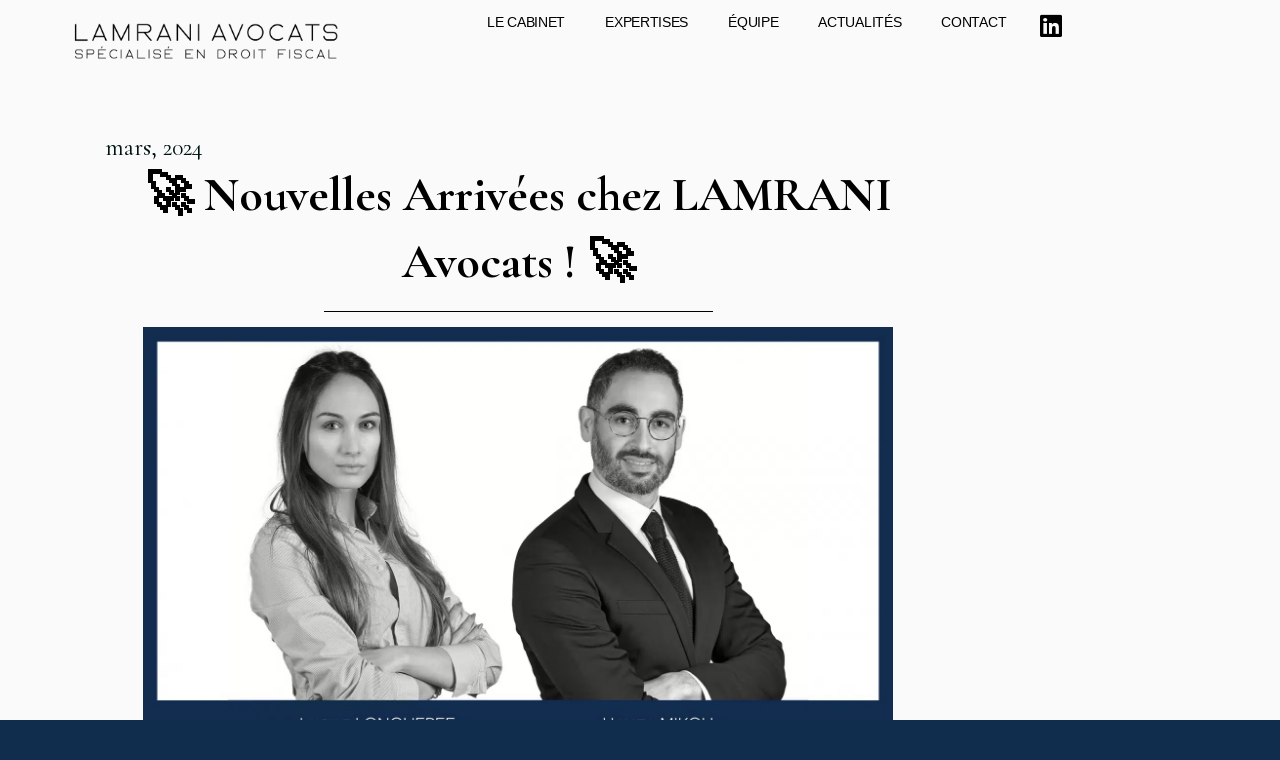

--- FILE ---
content_type: text/html; charset=UTF-8
request_url: https://www.lamrani-avocats.fr/%F0%9F%9A%80-nouvelles-arrivees-chez-lamrani-avocats-%F0%9F%9A%80/
body_size: 20520
content:
<!doctype html>
<html lang="fr-FR" prefix="og: https://ogp.me/ns#">
<head>
	<meta charset="UTF-8">
		<meta name="viewport" content="width=device-width, initial-scale=1">
	<link rel="profile" href="https://gmpg.org/xfn/11">
	
<!-- SEO par Rank Math - https://s.rankmath.com/home -->
<title>🚀 Nouvelles Arrivées Chez LAMRANI Avocats ! 🚀 &bull; Cabinet D&#039;avocats - Lamrani Avocats</title>
<meta name="description" content="Nous sommes ravis d&#039;annoncer le recrutement de deux collaborateurs au sein de notre équipe."/>
<meta name="robots" content="follow, index, max-snippet:-1, max-video-preview:-1, max-image-preview:large"/>
<link rel="canonical" href="https://www.lamrani-avocats.fr/%f0%9f%9a%80-nouvelles-arrivees-chez-lamrani-avocats-%f0%9f%9a%80/" />
<meta property="og:locale" content="fr_FR" />
<meta property="og:type" content="article" />
<meta property="og:title" content="🚀 Nouvelles Arrivées Chez LAMRANI Avocats ! 🚀 &bull; Cabinet D&#039;avocats - Lamrani Avocats" />
<meta property="og:description" content="Nous sommes ravis d&#039;annoncer le recrutement de deux collaborateurs au sein de notre équipe." />
<meta property="og:url" content="https://www.lamrani-avocats.fr/%f0%9f%9a%80-nouvelles-arrivees-chez-lamrani-avocats-%f0%9f%9a%80/" />
<meta property="og:site_name" content="Cabinet d&#039;avocats Spécialisé en Droit Fiscal - Lamrani Avocats" />
<meta property="article:section" content="Actualités" />
<meta property="og:updated_time" content="2024-03-25T10:29:30+00:00" />
<meta property="og:image" content="https://www.lamrani-avocats.fr/wp-content/uploads/2024/03/IMG_0205.png" />
<meta property="og:image:secure_url" content="https://www.lamrani-avocats.fr/wp-content/uploads/2024/03/IMG_0205.png" />
<meta property="og:image:width" content="1876" />
<meta property="og:image:height" content="1056" />
<meta property="og:image:alt" content="🚀 Nouvelles Arrivées chez LAMRANI Avocats ! 🚀" />
<meta property="og:image:type" content="image/png" />
<meta property="article:published_time" content="2024-03-13T04:11:26+00:00" />
<meta property="article:modified_time" content="2024-03-25T10:29:30+00:00" />
<meta name="twitter:card" content="summary_large_image" />
<meta name="twitter:title" content="🚀 Nouvelles Arrivées Chez LAMRANI Avocats ! 🚀 &bull; Cabinet D&#039;avocats - Lamrani Avocats" />
<meta name="twitter:description" content="Nous sommes ravis d&#039;annoncer le recrutement de deux collaborateurs au sein de notre équipe." />
<meta name="twitter:image" content="https://www.lamrani-avocats.fr/wp-content/uploads/2024/03/IMG_0205.png" />
<meta name="twitter:label1" content="Écrit par" />
<meta name="twitter:data1" content="Nael Lamrani" />
<meta name="twitter:label2" content="Temps de lecture" />
<meta name="twitter:data2" content="Moins d’une minute" />
<script type="application/ld+json" class="rank-math-schema">{"@context":"https://schema.org","@graph":[{"@type":"Place","@id":"https://www.lamrani-avocats.fr/#place","geo":{"@type":"GeoCoordinates","latitude":"49.4166512","longitude":"2.8291861"},"hasMap":"https://www.google.com/maps/search/?api=1&amp;query=49.4166512,2.8291861,15","address":{"@type":"PostalAddress","streetAddress":"17 Rue Fournier Sarloveze","addressLocality":"Compi\u00e8gne","postalCode":"60200","addressCountry":"France"}},{"@type":"Organization","@id":"https://www.lamrani-avocats.fr/#organization","name":"Cabinet d'avocats Sp\u00e9cialis\u00e9 en Droit Fiscal - Lamrani Avocats","url":"https://www.lamrani-avocats.fr","email":"e.hennion@lamrani-avocats.fr","address":{"@type":"PostalAddress","streetAddress":"17 Rue Fournier Sarloveze","addressLocality":"Compi\u00e8gne","postalCode":"60200","addressCountry":"France"},"logo":{"@type":"ImageObject","@id":"https://www.lamrani-avocats.fr/#logo","url":"https://www.lamrani-avocats.fr/wp-content/uploads/2022/11/iconlogo_couleurPlan-de-travail-1@2x.png","contentUrl":"https://www.lamrani-avocats.fr/wp-content/uploads/2022/11/iconlogo_couleurPlan-de-travail-1@2x.png","caption":"Cabinet d'avocats Sp\u00e9cialis\u00e9 en Droit Fiscal - Lamrani Avocats","inLanguage":"fr-FR"},"contactPoint":[{"@type":"ContactPoint","telephone":"0344206117","contactType":"customer support"}],"location":{"@id":"https://www.lamrani-avocats.fr/#place"}},{"@type":"WebSite","@id":"https://www.lamrani-avocats.fr/#website","url":"https://www.lamrani-avocats.fr","name":"Cabinet d'avocats Sp\u00e9cialis\u00e9 en Droit Fiscal - Lamrani Avocats","alternateName":"Lamrani Avocats","publisher":{"@id":"https://www.lamrani-avocats.fr/#organization"},"inLanguage":"fr-FR"},{"@type":"ImageObject","@id":"https://www.lamrani-avocats.fr/wp-content/uploads/2024/03/IMG_0205.png","url":"https://www.lamrani-avocats.fr/wp-content/uploads/2024/03/IMG_0205.png","width":"1876","height":"1056","inLanguage":"fr-FR"},{"@type":"WebPage","@id":"https://www.lamrani-avocats.fr/%f0%9f%9a%80-nouvelles-arrivees-chez-lamrani-avocats-%f0%9f%9a%80/#webpage","url":"https://www.lamrani-avocats.fr/%f0%9f%9a%80-nouvelles-arrivees-chez-lamrani-avocats-%f0%9f%9a%80/","name":"\ud83d\ude80 Nouvelles Arriv\u00e9es Chez\u00a0LAMRANI Avocats\u00a0!\u00a0\ud83d\ude80 &bull; Cabinet D&#039;avocats - Lamrani Avocats","datePublished":"2024-03-13T04:11:26+00:00","dateModified":"2024-03-25T10:29:30+00:00","isPartOf":{"@id":"https://www.lamrani-avocats.fr/#website"},"primaryImageOfPage":{"@id":"https://www.lamrani-avocats.fr/wp-content/uploads/2024/03/IMG_0205.png"},"inLanguage":"fr-FR"},{"@type":"Person","@id":"https://www.lamrani-avocats.fr/author/naellamrani/","name":"Nael Lamrani","url":"https://www.lamrani-avocats.fr/author/naellamrani/","image":{"@type":"ImageObject","@id":"https://secure.gravatar.com/avatar/3e5e222947047b3382abdf33fc9f905dd3783ca2576b6b39f2a85387e7a6594e?s=96&amp;d=mm&amp;r=g","url":"https://secure.gravatar.com/avatar/3e5e222947047b3382abdf33fc9f905dd3783ca2576b6b39f2a85387e7a6594e?s=96&amp;d=mm&amp;r=g","caption":"Nael Lamrani","inLanguage":"fr-FR"},"sameAs":["https://www.lamrani-avocats.fr/"],"worksFor":{"@id":"https://www.lamrani-avocats.fr/#organization"}},{"@type":"BlogPosting","headline":"\ud83d\ude80 Nouvelles Arriv\u00e9es Chez\u00a0LAMRANI Avocats\u00a0!\u00a0\ud83d\ude80 &bull; Cabinet D&#039;avocats - Lamrani Avocats","datePublished":"2024-03-13T04:11:26+00:00","dateModified":"2024-03-25T10:29:30+00:00","articleSection":"Actualit\u00e9s","author":{"@id":"https://www.lamrani-avocats.fr/author/naellamrani/"},"publisher":{"@id":"https://www.lamrani-avocats.fr/#organization"},"description":"Nous sommes ravis d&#039;annoncer le recrutement de deux collaborateurs au sein de notre \u00e9quipe.","name":"\ud83d\ude80 Nouvelles Arriv\u00e9es Chez\u00a0LAMRANI Avocats\u00a0!\u00a0\ud83d\ude80 &bull; Cabinet D&#039;avocats - Lamrani Avocats","@id":"https://www.lamrani-avocats.fr/%f0%9f%9a%80-nouvelles-arrivees-chez-lamrani-avocats-%f0%9f%9a%80/#richSnippet","isPartOf":{"@id":"https://www.lamrani-avocats.fr/%f0%9f%9a%80-nouvelles-arrivees-chez-lamrani-avocats-%f0%9f%9a%80/#webpage"},"image":{"@id":"https://www.lamrani-avocats.fr/wp-content/uploads/2024/03/IMG_0205.png"},"inLanguage":"fr-FR","mainEntityOfPage":{"@id":"https://www.lamrani-avocats.fr/%f0%9f%9a%80-nouvelles-arrivees-chez-lamrani-avocats-%f0%9f%9a%80/#webpage"}}]}</script>
<!-- /Extension Rank Math WordPress SEO -->

<link rel='dns-prefetch' href='//www.lamrani-avocats.fr' />
<link rel="alternate" type="application/rss+xml" title="Cabinet d&#039;avocats - Lamrani Avocats &raquo; Flux" href="https://www.lamrani-avocats.fr/feed/" />
<link rel="alternate" type="application/rss+xml" title="Cabinet d&#039;avocats - Lamrani Avocats &raquo; Flux des commentaires" href="https://www.lamrani-avocats.fr/comments/feed/" />
<link rel="alternate" type="application/rss+xml" title="Cabinet d&#039;avocats - Lamrani Avocats &raquo; 🚀 Nouvelles Arrivées chez LAMRANI Avocats ! 🚀 Flux des commentaires" href="https://www.lamrani-avocats.fr/%f0%9f%9a%80-nouvelles-arrivees-chez-lamrani-avocats-%f0%9f%9a%80/feed/" />
<link rel="alternate" title="oEmbed (JSON)" type="application/json+oembed" href="https://www.lamrani-avocats.fr/wp-json/oembed/1.0/embed?url=https%3A%2F%2Fwww.lamrani-avocats.fr%2F%25f0%259f%259a%2580-nouvelles-arrivees-chez-lamrani-avocats-%25f0%259f%259a%2580%2F" />
<link rel="alternate" title="oEmbed (XML)" type="text/xml+oembed" href="https://www.lamrani-avocats.fr/wp-json/oembed/1.0/embed?url=https%3A%2F%2Fwww.lamrani-avocats.fr%2F%25f0%259f%259a%2580-nouvelles-arrivees-chez-lamrani-avocats-%25f0%259f%259a%2580%2F&#038;format=xml" />
<style id='wp-img-auto-sizes-contain-inline-css'>
img:is([sizes=auto i],[sizes^="auto," i]){contain-intrinsic-size:3000px 1500px}
/*# sourceURL=wp-img-auto-sizes-contain-inline-css */
</style>
<style id='wp-emoji-styles-inline-css'>

	img.wp-smiley, img.emoji {
		display: inline !important;
		border: none !important;
		box-shadow: none !important;
		height: 1em !important;
		width: 1em !important;
		margin: 0 0.07em !important;
		vertical-align: -0.1em !important;
		background: none !important;
		padding: 0 !important;
	}
/*# sourceURL=wp-emoji-styles-inline-css */
</style>
<link rel='stylesheet' id='wp-block-library-css' href='https://www.lamrani-avocats.fr/wp-includes/css/dist/block-library/style.min.css?ver=6.9' media='all' />
<style id='wp-block-paragraph-inline-css'>
.is-small-text{font-size:.875em}.is-regular-text{font-size:1em}.is-large-text{font-size:2.25em}.is-larger-text{font-size:3em}.has-drop-cap:not(:focus):first-letter{float:left;font-size:8.4em;font-style:normal;font-weight:100;line-height:.68;margin:.05em .1em 0 0;text-transform:uppercase}body.rtl .has-drop-cap:not(:focus):first-letter{float:none;margin-left:.1em}p.has-drop-cap.has-background{overflow:hidden}:root :where(p.has-background){padding:1.25em 2.375em}:where(p.has-text-color:not(.has-link-color)) a{color:inherit}p.has-text-align-left[style*="writing-mode:vertical-lr"],p.has-text-align-right[style*="writing-mode:vertical-rl"]{rotate:180deg}
/*# sourceURL=https://www.lamrani-avocats.fr/wp-includes/blocks/paragraph/style.min.css */
</style>
<style id='global-styles-inline-css'>
:root{--wp--preset--aspect-ratio--square: 1;--wp--preset--aspect-ratio--4-3: 4/3;--wp--preset--aspect-ratio--3-4: 3/4;--wp--preset--aspect-ratio--3-2: 3/2;--wp--preset--aspect-ratio--2-3: 2/3;--wp--preset--aspect-ratio--16-9: 16/9;--wp--preset--aspect-ratio--9-16: 9/16;--wp--preset--color--black: #000000;--wp--preset--color--cyan-bluish-gray: #abb8c3;--wp--preset--color--white: #ffffff;--wp--preset--color--pale-pink: #f78da7;--wp--preset--color--vivid-red: #cf2e2e;--wp--preset--color--luminous-vivid-orange: #ff6900;--wp--preset--color--luminous-vivid-amber: #fcb900;--wp--preset--color--light-green-cyan: #7bdcb5;--wp--preset--color--vivid-green-cyan: #00d084;--wp--preset--color--pale-cyan-blue: #8ed1fc;--wp--preset--color--vivid-cyan-blue: #0693e3;--wp--preset--color--vivid-purple: #9b51e0;--wp--preset--gradient--vivid-cyan-blue-to-vivid-purple: linear-gradient(135deg,rgb(6,147,227) 0%,rgb(155,81,224) 100%);--wp--preset--gradient--light-green-cyan-to-vivid-green-cyan: linear-gradient(135deg,rgb(122,220,180) 0%,rgb(0,208,130) 100%);--wp--preset--gradient--luminous-vivid-amber-to-luminous-vivid-orange: linear-gradient(135deg,rgb(252,185,0) 0%,rgb(255,105,0) 100%);--wp--preset--gradient--luminous-vivid-orange-to-vivid-red: linear-gradient(135deg,rgb(255,105,0) 0%,rgb(207,46,46) 100%);--wp--preset--gradient--very-light-gray-to-cyan-bluish-gray: linear-gradient(135deg,rgb(238,238,238) 0%,rgb(169,184,195) 100%);--wp--preset--gradient--cool-to-warm-spectrum: linear-gradient(135deg,rgb(74,234,220) 0%,rgb(151,120,209) 20%,rgb(207,42,186) 40%,rgb(238,44,130) 60%,rgb(251,105,98) 80%,rgb(254,248,76) 100%);--wp--preset--gradient--blush-light-purple: linear-gradient(135deg,rgb(255,206,236) 0%,rgb(152,150,240) 100%);--wp--preset--gradient--blush-bordeaux: linear-gradient(135deg,rgb(254,205,165) 0%,rgb(254,45,45) 50%,rgb(107,0,62) 100%);--wp--preset--gradient--luminous-dusk: linear-gradient(135deg,rgb(255,203,112) 0%,rgb(199,81,192) 50%,rgb(65,88,208) 100%);--wp--preset--gradient--pale-ocean: linear-gradient(135deg,rgb(255,245,203) 0%,rgb(182,227,212) 50%,rgb(51,167,181) 100%);--wp--preset--gradient--electric-grass: linear-gradient(135deg,rgb(202,248,128) 0%,rgb(113,206,126) 100%);--wp--preset--gradient--midnight: linear-gradient(135deg,rgb(2,3,129) 0%,rgb(40,116,252) 100%);--wp--preset--font-size--small: 13px;--wp--preset--font-size--medium: 20px;--wp--preset--font-size--large: 36px;--wp--preset--font-size--x-large: 42px;--wp--preset--spacing--20: 0.44rem;--wp--preset--spacing--30: 0.67rem;--wp--preset--spacing--40: 1rem;--wp--preset--spacing--50: 1.5rem;--wp--preset--spacing--60: 2.25rem;--wp--preset--spacing--70: 3.38rem;--wp--preset--spacing--80: 5.06rem;--wp--preset--shadow--natural: 6px 6px 9px rgba(0, 0, 0, 0.2);--wp--preset--shadow--deep: 12px 12px 50px rgba(0, 0, 0, 0.4);--wp--preset--shadow--sharp: 6px 6px 0px rgba(0, 0, 0, 0.2);--wp--preset--shadow--outlined: 6px 6px 0px -3px rgb(255, 255, 255), 6px 6px rgb(0, 0, 0);--wp--preset--shadow--crisp: 6px 6px 0px rgb(0, 0, 0);}:where(.is-layout-flex){gap: 0.5em;}:where(.is-layout-grid){gap: 0.5em;}body .is-layout-flex{display: flex;}.is-layout-flex{flex-wrap: wrap;align-items: center;}.is-layout-flex > :is(*, div){margin: 0;}body .is-layout-grid{display: grid;}.is-layout-grid > :is(*, div){margin: 0;}:where(.wp-block-columns.is-layout-flex){gap: 2em;}:where(.wp-block-columns.is-layout-grid){gap: 2em;}:where(.wp-block-post-template.is-layout-flex){gap: 1.25em;}:where(.wp-block-post-template.is-layout-grid){gap: 1.25em;}.has-black-color{color: var(--wp--preset--color--black) !important;}.has-cyan-bluish-gray-color{color: var(--wp--preset--color--cyan-bluish-gray) !important;}.has-white-color{color: var(--wp--preset--color--white) !important;}.has-pale-pink-color{color: var(--wp--preset--color--pale-pink) !important;}.has-vivid-red-color{color: var(--wp--preset--color--vivid-red) !important;}.has-luminous-vivid-orange-color{color: var(--wp--preset--color--luminous-vivid-orange) !important;}.has-luminous-vivid-amber-color{color: var(--wp--preset--color--luminous-vivid-amber) !important;}.has-light-green-cyan-color{color: var(--wp--preset--color--light-green-cyan) !important;}.has-vivid-green-cyan-color{color: var(--wp--preset--color--vivid-green-cyan) !important;}.has-pale-cyan-blue-color{color: var(--wp--preset--color--pale-cyan-blue) !important;}.has-vivid-cyan-blue-color{color: var(--wp--preset--color--vivid-cyan-blue) !important;}.has-vivid-purple-color{color: var(--wp--preset--color--vivid-purple) !important;}.has-black-background-color{background-color: var(--wp--preset--color--black) !important;}.has-cyan-bluish-gray-background-color{background-color: var(--wp--preset--color--cyan-bluish-gray) !important;}.has-white-background-color{background-color: var(--wp--preset--color--white) !important;}.has-pale-pink-background-color{background-color: var(--wp--preset--color--pale-pink) !important;}.has-vivid-red-background-color{background-color: var(--wp--preset--color--vivid-red) !important;}.has-luminous-vivid-orange-background-color{background-color: var(--wp--preset--color--luminous-vivid-orange) !important;}.has-luminous-vivid-amber-background-color{background-color: var(--wp--preset--color--luminous-vivid-amber) !important;}.has-light-green-cyan-background-color{background-color: var(--wp--preset--color--light-green-cyan) !important;}.has-vivid-green-cyan-background-color{background-color: var(--wp--preset--color--vivid-green-cyan) !important;}.has-pale-cyan-blue-background-color{background-color: var(--wp--preset--color--pale-cyan-blue) !important;}.has-vivid-cyan-blue-background-color{background-color: var(--wp--preset--color--vivid-cyan-blue) !important;}.has-vivid-purple-background-color{background-color: var(--wp--preset--color--vivid-purple) !important;}.has-black-border-color{border-color: var(--wp--preset--color--black) !important;}.has-cyan-bluish-gray-border-color{border-color: var(--wp--preset--color--cyan-bluish-gray) !important;}.has-white-border-color{border-color: var(--wp--preset--color--white) !important;}.has-pale-pink-border-color{border-color: var(--wp--preset--color--pale-pink) !important;}.has-vivid-red-border-color{border-color: var(--wp--preset--color--vivid-red) !important;}.has-luminous-vivid-orange-border-color{border-color: var(--wp--preset--color--luminous-vivid-orange) !important;}.has-luminous-vivid-amber-border-color{border-color: var(--wp--preset--color--luminous-vivid-amber) !important;}.has-light-green-cyan-border-color{border-color: var(--wp--preset--color--light-green-cyan) !important;}.has-vivid-green-cyan-border-color{border-color: var(--wp--preset--color--vivid-green-cyan) !important;}.has-pale-cyan-blue-border-color{border-color: var(--wp--preset--color--pale-cyan-blue) !important;}.has-vivid-cyan-blue-border-color{border-color: var(--wp--preset--color--vivid-cyan-blue) !important;}.has-vivid-purple-border-color{border-color: var(--wp--preset--color--vivid-purple) !important;}.has-vivid-cyan-blue-to-vivid-purple-gradient-background{background: var(--wp--preset--gradient--vivid-cyan-blue-to-vivid-purple) !important;}.has-light-green-cyan-to-vivid-green-cyan-gradient-background{background: var(--wp--preset--gradient--light-green-cyan-to-vivid-green-cyan) !important;}.has-luminous-vivid-amber-to-luminous-vivid-orange-gradient-background{background: var(--wp--preset--gradient--luminous-vivid-amber-to-luminous-vivid-orange) !important;}.has-luminous-vivid-orange-to-vivid-red-gradient-background{background: var(--wp--preset--gradient--luminous-vivid-orange-to-vivid-red) !important;}.has-very-light-gray-to-cyan-bluish-gray-gradient-background{background: var(--wp--preset--gradient--very-light-gray-to-cyan-bluish-gray) !important;}.has-cool-to-warm-spectrum-gradient-background{background: var(--wp--preset--gradient--cool-to-warm-spectrum) !important;}.has-blush-light-purple-gradient-background{background: var(--wp--preset--gradient--blush-light-purple) !important;}.has-blush-bordeaux-gradient-background{background: var(--wp--preset--gradient--blush-bordeaux) !important;}.has-luminous-dusk-gradient-background{background: var(--wp--preset--gradient--luminous-dusk) !important;}.has-pale-ocean-gradient-background{background: var(--wp--preset--gradient--pale-ocean) !important;}.has-electric-grass-gradient-background{background: var(--wp--preset--gradient--electric-grass) !important;}.has-midnight-gradient-background{background: var(--wp--preset--gradient--midnight) !important;}.has-small-font-size{font-size: var(--wp--preset--font-size--small) !important;}.has-medium-font-size{font-size: var(--wp--preset--font-size--medium) !important;}.has-large-font-size{font-size: var(--wp--preset--font-size--large) !important;}.has-x-large-font-size{font-size: var(--wp--preset--font-size--x-large) !important;}
/*# sourceURL=global-styles-inline-css */
</style>

<style id='classic-theme-styles-inline-css'>
/*! This file is auto-generated */
.wp-block-button__link{color:#fff;background-color:#32373c;border-radius:9999px;box-shadow:none;text-decoration:none;padding:calc(.667em + 2px) calc(1.333em + 2px);font-size:1.125em}.wp-block-file__button{background:#32373c;color:#fff;text-decoration:none}
/*# sourceURL=/wp-includes/css/classic-themes.min.css */
</style>
<link rel='stylesheet' id='hello-elementor-css' href='https://www.lamrani-avocats.fr/wp-content/themes/hello-elementor/style.min.css?ver=2.6.1' media='all' />
<link rel='stylesheet' id='hello-elementor-theme-style-css' href='https://www.lamrani-avocats.fr/wp-content/themes/hello-elementor/theme.min.css?ver=2.6.1' media='all' />
<link rel='stylesheet' id='elementor-frontend-css' href='https://www.lamrani-avocats.fr/wp-content/uploads/elementor/css/custom-frontend-lite.min.css?ver=1683712410' media='all' />
<link rel='stylesheet' id='elementor-post-5-css' href='https://www.lamrani-avocats.fr/wp-content/uploads/elementor/css/post-5.css?ver=1683712401' media='all' />
<link data-minify="1" rel='stylesheet' id='font-awesome-css' href='https://www.lamrani-avocats.fr/wp-content/cache/min/1/wp-content/plugins/elementor/assets/lib/font-awesome/css/font-awesome.min.css?ver=1721045440' media='all' />
<link data-minify="1" rel='stylesheet' id='jet-popup-frontend-css' href='https://www.lamrani-avocats.fr/wp-content/cache/min/1/wp-content/plugins/jet-popup/assets/css/jet-popup-frontend.css?ver=1721045440' media='all' />
<link data-minify="1" rel='stylesheet' id='jet-elements-css' href='https://www.lamrani-avocats.fr/wp-content/cache/min/1/wp-content/plugins/jet-elements/assets/css/jet-elements.css?ver=1721045440' media='all' />
<link data-minify="1" rel='stylesheet' id='jet-elements-skin-css' href='https://www.lamrani-avocats.fr/wp-content/cache/min/1/wp-content/plugins/jet-elements/assets/css/jet-elements-skin.css?ver=1721045440' media='all' />
<link data-minify="1" rel='stylesheet' id='elementor-icons-css' href='https://www.lamrani-avocats.fr/wp-content/cache/min/1/wp-content/plugins/elementor/assets/lib/eicons/css/elementor-icons.min.css?ver=1721045440' media='all' />
<link data-minify="1" rel='stylesheet' id='swiper-css' href='https://www.lamrani-avocats.fr/wp-content/cache/min/1/wp-content/plugins/elementor/assets/lib/swiper/v8/css/swiper.min.css?ver=1721045440' media='all' />
<link rel='stylesheet' id='elementor-pro-css' href='https://www.lamrani-avocats.fr/wp-content/uploads/elementor/css/custom-pro-frontend-lite.min.css?ver=1683712410' media='all' />
<link data-minify="1" rel='stylesheet' id='jet-blog-css' href='https://www.lamrani-avocats.fr/wp-content/cache/min/1/wp-content/plugins/jet-blog/assets/css/jet-blog.css?ver=1721045440' media='all' />
<link data-minify="1" rel='stylesheet' id='jet-tabs-frontend-css' href='https://www.lamrani-avocats.fr/wp-content/cache/min/1/wp-content/plugins/jet-tabs/assets/css/jet-tabs-frontend.css?ver=1721045440' media='all' />
<link data-minify="1" rel='stylesheet' id='jet-tricks-frontend-css' href='https://www.lamrani-avocats.fr/wp-content/cache/min/1/wp-content/plugins/jet-tricks/assets/css/jet-tricks-frontend.css?ver=1721045440' media='all' />
<link rel='stylesheet' id='elementor-global-css' href='https://www.lamrani-avocats.fr/wp-content/uploads/elementor/css/global.css?ver=1683712681' media='all' />
<link rel='stylesheet' id='elementor-post-1245-css' href='https://www.lamrani-avocats.fr/wp-content/uploads/elementor/css/post-1245.css?ver=1711382833' media='all' />
<link rel='stylesheet' id='elementor-post-1473-css' href='https://www.lamrani-avocats.fr/wp-content/uploads/elementor/css/post-1473.css?ver=1711003033' media='all' />
<link rel='stylesheet' id='elementor-post-818-css' href='https://www.lamrani-avocats.fr/wp-content/uploads/elementor/css/post-818.css?ver=1700239393' media='all' />
<link rel='stylesheet' id='hello-elementor-child-style-css' href='https://www.lamrani-avocats.fr/wp-content/themes/hello-theme-child-master/style.css?ver=1.0.0' media='all' />
<link rel='stylesheet' id='google-fonts-1-css' href='https://fonts.googleapis.com/css?family=Cormorant+Garamond%3A100%2C100italic%2C200%2C200italic%2C300%2C300italic%2C400%2C400italic%2C500%2C500italic%2C600%2C600italic%2C700%2C700italic%2C800%2C800italic%2C900%2C900italic%7CEB+Garamond%3A100%2C100italic%2C200%2C200italic%2C300%2C300italic%2C400%2C400italic%2C500%2C500italic%2C600%2C600italic%2C700%2C700italic%2C800%2C800italic%2C900%2C900italic&#038;display=swap&#038;ver=6.9' media='all' />
<link rel='stylesheet' id='elementor-icons-shared-0-css' href='https://www.lamrani-avocats.fr/wp-content/plugins/elementor/assets/lib/font-awesome/css/fontawesome.min.css?ver=5.15.3' media='all' />
<link data-minify="1" rel='stylesheet' id='elementor-icons-fa-solid-css' href='https://www.lamrani-avocats.fr/wp-content/cache/min/1/wp-content/plugins/elementor/assets/lib/font-awesome/css/solid.min.css?ver=1721045440' media='all' />
<link data-minify="1" rel='stylesheet' id='elementor-icons-fa-brands-css' href='https://www.lamrani-avocats.fr/wp-content/cache/min/1/wp-content/plugins/elementor/assets/lib/font-awesome/css/brands.min.css?ver=1721045440' media='all' />
<link rel="preconnect" href="https://fonts.gstatic.com/" crossorigin><script src="https://www.lamrani-avocats.fr/wp-includes/js/jquery/jquery.min.js?ver=3.7.1" id="jquery-core-js"></script>
<script src="https://www.lamrani-avocats.fr/wp-includes/js/jquery/jquery-migrate.min.js?ver=3.4.1" id="jquery-migrate-js"></script>
<link rel="https://api.w.org/" href="https://www.lamrani-avocats.fr/wp-json/" /><link rel="alternate" title="JSON" type="application/json" href="https://www.lamrani-avocats.fr/wp-json/wp/v2/posts/3157" /><link rel="EditURI" type="application/rsd+xml" title="RSD" href="https://www.lamrani-avocats.fr/xmlrpc.php?rsd" />
<meta name="generator" content="WordPress 6.9" />
<link rel='shortlink' href='https://www.lamrani-avocats.fr/?p=3157' />
<meta name="generator" content="Elementor 3.23.0; features: e_optimized_css_loading, additional_custom_breakpoints, e_lazyload; settings: css_print_method-external, google_font-enabled, font_display-swap">
			<style>
				.e-con.e-parent:nth-of-type(n+4):not(.e-lazyloaded):not(.e-no-lazyload),
				.e-con.e-parent:nth-of-type(n+4):not(.e-lazyloaded):not(.e-no-lazyload) * {
					background-image: none !important;
				}
				@media screen and (max-height: 1024px) {
					.e-con.e-parent:nth-of-type(n+3):not(.e-lazyloaded):not(.e-no-lazyload),
					.e-con.e-parent:nth-of-type(n+3):not(.e-lazyloaded):not(.e-no-lazyload) * {
						background-image: none !important;
					}
				}
				@media screen and (max-height: 640px) {
					.e-con.e-parent:nth-of-type(n+2):not(.e-lazyloaded):not(.e-no-lazyload),
					.e-con.e-parent:nth-of-type(n+2):not(.e-lazyloaded):not(.e-no-lazyload) * {
						background-image: none !important;
					}
				}
			</style>
			<link rel="icon" href="https://www.lamrani-avocats.fr/wp-content/uploads/2022/11/FAVICONPlan-de-travail-1-150x150.png" sizes="32x32" />
<link rel="icon" href="https://www.lamrani-avocats.fr/wp-content/uploads/2022/11/FAVICONPlan-de-travail-1.png" sizes="192x192" />
<link rel="apple-touch-icon" href="https://www.lamrani-avocats.fr/wp-content/uploads/2022/11/FAVICONPlan-de-travail-1.png" />
<meta name="msapplication-TileImage" content="https://www.lamrani-avocats.fr/wp-content/uploads/2022/11/FAVICONPlan-de-travail-1.png" />
<link rel='stylesheet' id='e-animations-css' href='https://www.lamrani-avocats.fr/wp-content/plugins/elementor/assets/lib/animations/animations.min.css?ver=3.23.0' media='all' />
<link data-minify="1" rel='stylesheet' id='elementor-icons-fa-regular-css' href='https://www.lamrani-avocats.fr/wp-content/cache/min/1/wp-content/plugins/elementor/assets/lib/font-awesome/css/regular.min.css?ver=1721045509' media='all' />
</head>
<body class="wp-singular post-template-default single single-post postid-3157 single-format-standard wp-custom-logo wp-theme-hello-elementor wp-child-theme-hello-theme-child-master elementor-default elementor-template-full-width elementor-kit-5 elementor-page elementor-page-3157 elementor-page-818">


<a class="skip-link screen-reader-text" href="#content">
	Aller au contenu</a>

		<div data-elementor-type="header" data-elementor-id="1245" class="elementor elementor-1245 elementor-location-header">
					<div class="elementor-section-wrap">
						<div class="elementor-element elementor-element-d48a885 e-flex e-con-boxed elementor-invisible e-con e-parent" data-id="d48a885" data-element_type="container" data-settings="{&quot;sticky&quot;:&quot;top&quot;,&quot;background_background&quot;:&quot;classic&quot;,&quot;jet_parallax_layout_list&quot;:[],&quot;background_motion_fx_motion_fx_scrolling&quot;:&quot;yes&quot;,&quot;background_motion_fx_opacity_effect&quot;:&quot;yes&quot;,&quot;background_motion_fx_opacity_range&quot;:{&quot;unit&quot;:&quot;%&quot;,&quot;size&quot;:&quot;&quot;,&quot;sizes&quot;:{&quot;start&quot;:4,&quot;end&quot;:13}},&quot;background_motion_fx_range&quot;:&quot;page&quot;,&quot;sticky_effects_offset&quot;:5,&quot;animation&quot;:&quot;fadeInDown&quot;,&quot;animation_delay&quot;:800,&quot;background_motion_fx_opacity_direction&quot;:&quot;out-in&quot;,&quot;background_motion_fx_opacity_level&quot;:{&quot;unit&quot;:&quot;px&quot;,&quot;size&quot;:10,&quot;sizes&quot;:[]},&quot;background_motion_fx_devices&quot;:[&quot;widescreen&quot;,&quot;desktop&quot;,&quot;laptop&quot;,&quot;tablet_extra&quot;,&quot;tablet&quot;,&quot;mobile_extra&quot;,&quot;mobile&quot;],&quot;sticky_on&quot;:[&quot;widescreen&quot;,&quot;desktop&quot;,&quot;laptop&quot;,&quot;tablet_extra&quot;,&quot;tablet&quot;,&quot;mobile_extra&quot;,&quot;mobile&quot;],&quot;sticky_offset&quot;:0}">
					<div class="e-con-inner">
		<div class="elementor-element elementor-element-b9f80b7 e-con-full e-flex e-con e-parent" data-id="b9f80b7" data-element_type="container" data-settings="{&quot;jet_parallax_layout_list&quot;:[]}">
				<div class="elementor-element elementor-element-810f813 elementor-widget elementor-widget-image" data-id="810f813" data-element_type="widget" data-widget_type="image.default">
				<div class="elementor-widget-container">
			<style>/*! elementor - v3.23.0 - 15-07-2024 */
.elementor-widget-image{text-align:center}.elementor-widget-image a{display:inline-block}.elementor-widget-image a img[src$=".svg"]{width:48px}.elementor-widget-image img{vertical-align:middle;display:inline-block}</style>											<a href="/">
							<picture fetchpriority="high" class="attachment-full size-full wp-image-3419">
<source type="image/webp" srcset="https://www.lamrani-avocats.fr/wp-content/uploads/2022/11/LAMRANI-Avocats4-2.png.webp 2560w, https://www.lamrani-avocats.fr/wp-content/uploads/2022/11/LAMRANI-Avocats4-2-300x48.png.webp 300w, https://www.lamrani-avocats.fr/wp-content/uploads/2022/11/LAMRANI-Avocats4-2-1024x162.png.webp 1024w, https://www.lamrani-avocats.fr/wp-content/uploads/2022/11/LAMRANI-Avocats4-2-768x122.png.webp 768w, https://www.lamrani-avocats.fr/wp-content/uploads/2022/11/LAMRANI-Avocats4-2-1536x243.png.webp 1536w, https://www.lamrani-avocats.fr/wp-content/uploads/2022/11/LAMRANI-Avocats4-2-2048x325.png.webp 2048w" sizes="(max-width: 2560px) 100vw, 2560px"/>
<img fetchpriority="high" width="2560" height="406" src="https://www.lamrani-avocats.fr/wp-content/uploads/2022/11/LAMRANI-Avocats4-2.png" alt="" srcset="https://www.lamrani-avocats.fr/wp-content/uploads/2022/11/LAMRANI-Avocats4-2.png 2560w, https://www.lamrani-avocats.fr/wp-content/uploads/2022/11/LAMRANI-Avocats4-2-300x48.png 300w, https://www.lamrani-avocats.fr/wp-content/uploads/2022/11/LAMRANI-Avocats4-2-1024x162.png 1024w, https://www.lamrani-avocats.fr/wp-content/uploads/2022/11/LAMRANI-Avocats4-2-768x122.png 768w, https://www.lamrani-avocats.fr/wp-content/uploads/2022/11/LAMRANI-Avocats4-2-1536x243.png 1536w, https://www.lamrani-avocats.fr/wp-content/uploads/2022/11/LAMRANI-Avocats4-2-2048x325.png 2048w" sizes="(max-width: 2560px) 100vw, 2560px"/>
</picture>
								</a>
													</div>
				</div>
				</div>
		<div class="elementor-element elementor-element-642d754 e-con-full e-flex e-con e-parent" data-id="642d754" data-element_type="container" data-settings="{&quot;jet_parallax_layout_list&quot;:[]}">
				<div class="elementor-element elementor-element-79070ac elementor-nav-menu__align-right elementor-nav-menu--dropdown-mobile elementor-nav-menu--stretch elementor-nav-menu__text-align-center elementor-nav-menu--toggle elementor-nav-menu--burger elementor-widget elementor-widget-nav-menu" data-id="79070ac" data-element_type="widget" data-settings="{&quot;full_width&quot;:&quot;stretch&quot;,&quot;layout&quot;:&quot;horizontal&quot;,&quot;submenu_icon&quot;:{&quot;value&quot;:&quot;&lt;i class=\&quot;fas fa-caret-down\&quot;&gt;&lt;\/i&gt;&quot;,&quot;library&quot;:&quot;fa-solid&quot;},&quot;toggle&quot;:&quot;burger&quot;}" data-widget_type="nav-menu.default">
				<div class="elementor-widget-container">
			<link rel="stylesheet" href="https://www.lamrani-avocats.fr/wp-content/uploads/elementor/css/custom-pro-widget-nav-menu.min.css?ver=1683712434">			<nav migration_allowed="1" migrated="0" role="navigation" class="elementor-nav-menu--main elementor-nav-menu__container elementor-nav-menu--layout-horizontal e--pointer-text e--animation-sink">
				<ul id="menu-1-79070ac" class="elementor-nav-menu"><li class="menu-item menu-item-type-post_type menu-item-object-page menu-item-1505"><a href="https://www.lamrani-avocats.fr/le-cabinet/" class="elementor-item">Le Cabinet</a></li>
<li class="menu-item menu-item-type-post_type menu-item-object-page menu-item-1504"><a href="https://www.lamrani-avocats.fr/notre-expertise/" class="elementor-item">Expertises</a></li>
<li class="menu-item menu-item-type-post_type menu-item-object-page menu-item-1323"><a href="https://www.lamrani-avocats.fr/notre-equipe/" class="elementor-item">Équipe</a></li>
<li class="menu-item menu-item-type-post_type menu-item-object-page menu-item-1662"><a href="https://www.lamrani-avocats.fr/actualites/" class="elementor-item">Actualités</a></li>
<li class="menu-item menu-item-type-post_type menu-item-object-page menu-item-1503"><a href="https://www.lamrani-avocats.fr/contact/" class="elementor-item">Contact</a></li>
</ul>			</nav>
					<div class="elementor-menu-toggle" role="button" tabindex="0" aria-label="Permuter le menu" aria-expanded="false">
			<i aria-hidden="true" role="presentation" class="elementor-menu-toggle__icon--open eicon-menu-bar"></i><i aria-hidden="true" role="presentation" class="elementor-menu-toggle__icon--close eicon-close"></i>			<span class="elementor-screen-only">Menu</span>
		</div>
			<nav class="elementor-nav-menu--dropdown elementor-nav-menu__container" role="navigation" aria-hidden="true">
				<ul id="menu-2-79070ac" class="elementor-nav-menu"><li class="menu-item menu-item-type-post_type menu-item-object-page menu-item-1505"><a href="https://www.lamrani-avocats.fr/le-cabinet/" class="elementor-item" tabindex="-1">Le Cabinet</a></li>
<li class="menu-item menu-item-type-post_type menu-item-object-page menu-item-1504"><a href="https://www.lamrani-avocats.fr/notre-expertise/" class="elementor-item" tabindex="-1">Expertises</a></li>
<li class="menu-item menu-item-type-post_type menu-item-object-page menu-item-1323"><a href="https://www.lamrani-avocats.fr/notre-equipe/" class="elementor-item" tabindex="-1">Équipe</a></li>
<li class="menu-item menu-item-type-post_type menu-item-object-page menu-item-1662"><a href="https://www.lamrani-avocats.fr/actualites/" class="elementor-item" tabindex="-1">Actualités</a></li>
<li class="menu-item menu-item-type-post_type menu-item-object-page menu-item-1503"><a href="https://www.lamrani-avocats.fr/contact/" class="elementor-item" tabindex="-1">Contact</a></li>
</ul>			</nav>
				</div>
				</div>
				<div class="elementor-element elementor-element-6a16265 elementor-shape-square elementor-grid-0 e-grid-align-center elementor-widget elementor-widget-social-icons" data-id="6a16265" data-element_type="widget" data-widget_type="social-icons.default">
				<div class="elementor-widget-container">
			<style>/*! elementor - v3.23.0 - 15-07-2024 */
.elementor-widget-social-icons.elementor-grid-0 .elementor-widget-container,.elementor-widget-social-icons.elementor-grid-mobile-0 .elementor-widget-container,.elementor-widget-social-icons.elementor-grid-tablet-0 .elementor-widget-container{line-height:1;font-size:0}.elementor-widget-social-icons:not(.elementor-grid-0):not(.elementor-grid-tablet-0):not(.elementor-grid-mobile-0) .elementor-grid{display:inline-grid}.elementor-widget-social-icons .elementor-grid{grid-column-gap:var(--grid-column-gap,5px);grid-row-gap:var(--grid-row-gap,5px);grid-template-columns:var(--grid-template-columns);justify-content:var(--justify-content,center);justify-items:var(--justify-content,center)}.elementor-icon.elementor-social-icon{font-size:var(--icon-size,25px);line-height:var(--icon-size,25px);width:calc(var(--icon-size, 25px) + 2 * var(--icon-padding, .5em));height:calc(var(--icon-size, 25px) + 2 * var(--icon-padding, .5em))}.elementor-social-icon{--e-social-icon-icon-color:#fff;display:inline-flex;background-color:#69727d;align-items:center;justify-content:center;text-align:center;cursor:pointer}.elementor-social-icon i{color:var(--e-social-icon-icon-color)}.elementor-social-icon svg{fill:var(--e-social-icon-icon-color)}.elementor-social-icon:last-child{margin:0}.elementor-social-icon:hover{opacity:.9;color:#fff}.elementor-social-icon-android{background-color:#a4c639}.elementor-social-icon-apple{background-color:#999}.elementor-social-icon-behance{background-color:#1769ff}.elementor-social-icon-bitbucket{background-color:#205081}.elementor-social-icon-codepen{background-color:#000}.elementor-social-icon-delicious{background-color:#39f}.elementor-social-icon-deviantart{background-color:#05cc47}.elementor-social-icon-digg{background-color:#005be2}.elementor-social-icon-dribbble{background-color:#ea4c89}.elementor-social-icon-elementor{background-color:#d30c5c}.elementor-social-icon-envelope{background-color:#ea4335}.elementor-social-icon-facebook,.elementor-social-icon-facebook-f{background-color:#3b5998}.elementor-social-icon-flickr{background-color:#0063dc}.elementor-social-icon-foursquare{background-color:#2d5be3}.elementor-social-icon-free-code-camp,.elementor-social-icon-freecodecamp{background-color:#006400}.elementor-social-icon-github{background-color:#333}.elementor-social-icon-gitlab{background-color:#e24329}.elementor-social-icon-globe{background-color:#69727d}.elementor-social-icon-google-plus,.elementor-social-icon-google-plus-g{background-color:#dd4b39}.elementor-social-icon-houzz{background-color:#7ac142}.elementor-social-icon-instagram{background-color:#262626}.elementor-social-icon-jsfiddle{background-color:#487aa2}.elementor-social-icon-link{background-color:#818a91}.elementor-social-icon-linkedin,.elementor-social-icon-linkedin-in{background-color:#0077b5}.elementor-social-icon-medium{background-color:#00ab6b}.elementor-social-icon-meetup{background-color:#ec1c40}.elementor-social-icon-mixcloud{background-color:#273a4b}.elementor-social-icon-odnoklassniki{background-color:#f4731c}.elementor-social-icon-pinterest{background-color:#bd081c}.elementor-social-icon-product-hunt{background-color:#da552f}.elementor-social-icon-reddit{background-color:#ff4500}.elementor-social-icon-rss{background-color:#f26522}.elementor-social-icon-shopping-cart{background-color:#4caf50}.elementor-social-icon-skype{background-color:#00aff0}.elementor-social-icon-slideshare{background-color:#0077b5}.elementor-social-icon-snapchat{background-color:#fffc00}.elementor-social-icon-soundcloud{background-color:#f80}.elementor-social-icon-spotify{background-color:#2ebd59}.elementor-social-icon-stack-overflow{background-color:#fe7a15}.elementor-social-icon-steam{background-color:#00adee}.elementor-social-icon-stumbleupon{background-color:#eb4924}.elementor-social-icon-telegram{background-color:#2ca5e0}.elementor-social-icon-threads{background-color:#000}.elementor-social-icon-thumb-tack{background-color:#1aa1d8}.elementor-social-icon-tripadvisor{background-color:#589442}.elementor-social-icon-tumblr{background-color:#35465c}.elementor-social-icon-twitch{background-color:#6441a5}.elementor-social-icon-twitter{background-color:#1da1f2}.elementor-social-icon-viber{background-color:#665cac}.elementor-social-icon-vimeo{background-color:#1ab7ea}.elementor-social-icon-vk{background-color:#45668e}.elementor-social-icon-weibo{background-color:#dd2430}.elementor-social-icon-weixin{background-color:#31a918}.elementor-social-icon-whatsapp{background-color:#25d366}.elementor-social-icon-wordpress{background-color:#21759b}.elementor-social-icon-x-twitter{background-color:#000}.elementor-social-icon-xing{background-color:#026466}.elementor-social-icon-yelp{background-color:#af0606}.elementor-social-icon-youtube{background-color:#cd201f}.elementor-social-icon-500px{background-color:#0099e5}.elementor-shape-rounded .elementor-icon.elementor-social-icon{border-radius:10%}.elementor-shape-circle .elementor-icon.elementor-social-icon{border-radius:50%}</style>		<div class="elementor-social-icons-wrapper elementor-grid">
							<span class="elementor-grid-item">
					<a class="elementor-icon elementor-social-icon elementor-social-icon-linkedin elementor-animation-grow elementor-repeater-item-da5bd74" href="https://www.linkedin.com/company/cabinet-lamrani/about/" target="_blank">
						<span class="elementor-screen-only">Linkedin</span>
						<i class="fab fa-linkedin"></i>					</a>
				</span>
					</div>
				</div>
				</div>
				</div>
					</div>
				</div>
							</div>
				</div>
				<div data-elementor-type="single-post" data-elementor-id="818" class="elementor elementor-818 elementor-location-single post-3157 post type-post status-publish format-standard has-post-thumbnail hentry category-actualites">
					<div class="elementor-section-wrap">
						<div class="elementor-element elementor-element-2b75ab2 e-con-full e-flex e-con e-parent" data-id="2b75ab2" data-element_type="container" data-settings="{&quot;jet_parallax_layout_list&quot;:[]}">
		<div class="elementor-element elementor-element-95f2816 e-flex e-con-boxed e-con e-parent" data-id="95f2816" data-element_type="container" data-settings="{&quot;background_background&quot;:&quot;classic&quot;,&quot;jet_parallax_layout_list&quot;:[]}">
					<div class="e-con-inner">
					</div>
				</div>
		<div class="elementor-element elementor-element-4c98c8fe e-flex e-con-boxed e-con e-parent" data-id="4c98c8fe" data-element_type="container" data-settings="{&quot;background_background&quot;:&quot;classic&quot;,&quot;jet_parallax_layout_list&quot;:[]}">
					<div class="e-con-inner">
		<div class="elementor-element elementor-element-20e63499 e-con-full e-flex e-con e-parent" data-id="20e63499" data-element_type="container" data-settings="{&quot;jet_parallax_layout_list&quot;:[]}">
		<div class="elementor-element elementor-element-67ae389d e-con-full e-flex e-con e-parent" data-id="67ae389d" data-element_type="container" data-settings="{&quot;jet_parallax_layout_list&quot;:[]}">
				<div class="elementor-element elementor-element-1b17fc01 elementor-align-center elementor-mobile-align-left animated-fast elementor-invisible elementor-widget elementor-widget-post-info" data-id="1b17fc01" data-element_type="widget" data-settings="{&quot;_animation&quot;:&quot;fadeInDown&quot;}" data-widget_type="post-info.default">
				<div class="elementor-widget-container">
			<link rel="stylesheet" href="https://www.lamrani-avocats.fr/wp-content/plugins/elementor/assets/css/widget-icon-list.min.css"><link rel="stylesheet" href="https://www.lamrani-avocats.fr/wp-content/plugins/elementor-pro/assets/css/widget-theme-elements.min.css">		<ul class="elementor-inline-items elementor-icon-list-items elementor-post-info">
								<li class="elementor-icon-list-item elementor-repeater-item-ccc0655 elementor-inline-item" itemprop="datePublished">
													<span class="elementor-icon-list-text elementor-post-info__item elementor-post-info__item--type-date">
										mars, 2024					</span>
								</li>
				</ul>
				</div>
				</div>
				</div>
		<div class="elementor-element elementor-element-7492819a e-con-full e-flex e-con e-parent" data-id="7492819a" data-element_type="container" data-settings="{&quot;jet_parallax_layout_list&quot;:[]}">
				<div class="elementor-element elementor-element-0266a9a elementor-widget elementor-widget-theme-post-title elementor-page-title elementor-widget-heading" data-id="0266a9a" data-element_type="widget" data-widget_type="theme-post-title.default">
				<div class="elementor-widget-container">
			<style>/*! elementor - v3.23.0 - 15-07-2024 */
.elementor-heading-title{padding:0;margin:0;line-height:1}.elementor-widget-heading .elementor-heading-title[class*=elementor-size-]>a{color:inherit;font-size:inherit;line-height:inherit}.elementor-widget-heading .elementor-heading-title.elementor-size-small{font-size:15px}.elementor-widget-heading .elementor-heading-title.elementor-size-medium{font-size:19px}.elementor-widget-heading .elementor-heading-title.elementor-size-large{font-size:29px}.elementor-widget-heading .elementor-heading-title.elementor-size-xl{font-size:39px}.elementor-widget-heading .elementor-heading-title.elementor-size-xxl{font-size:59px}</style><h1 class="elementor-heading-title elementor-size-default">🚀 Nouvelles Arrivées chez LAMRANI Avocats ! 🚀</h1>		</div>
				</div>
				<div class="elementor-element elementor-element-72f95be0 elementor-widget-divider--view-line elementor-invisible elementor-widget elementor-widget-divider" data-id="72f95be0" data-element_type="widget" data-settings="{&quot;_animation&quot;:&quot;fadeInDown&quot;}" data-widget_type="divider.default">
				<div class="elementor-widget-container">
			<style>/*! elementor - v3.23.0 - 15-07-2024 */
.elementor-widget-divider{--divider-border-style:none;--divider-border-width:1px;--divider-color:#0c0d0e;--divider-icon-size:20px;--divider-element-spacing:10px;--divider-pattern-height:24px;--divider-pattern-size:20px;--divider-pattern-url:none;--divider-pattern-repeat:repeat-x}.elementor-widget-divider .elementor-divider{display:flex}.elementor-widget-divider .elementor-divider__text{font-size:15px;line-height:1;max-width:95%}.elementor-widget-divider .elementor-divider__element{margin:0 var(--divider-element-spacing);flex-shrink:0}.elementor-widget-divider .elementor-icon{font-size:var(--divider-icon-size)}.elementor-widget-divider .elementor-divider-separator{display:flex;margin:0;direction:ltr}.elementor-widget-divider--view-line_icon .elementor-divider-separator,.elementor-widget-divider--view-line_text .elementor-divider-separator{align-items:center}.elementor-widget-divider--view-line_icon .elementor-divider-separator:after,.elementor-widget-divider--view-line_icon .elementor-divider-separator:before,.elementor-widget-divider--view-line_text .elementor-divider-separator:after,.elementor-widget-divider--view-line_text .elementor-divider-separator:before{display:block;content:"";border-block-end:0;flex-grow:1;border-block-start:var(--divider-border-width) var(--divider-border-style) var(--divider-color)}.elementor-widget-divider--element-align-left .elementor-divider .elementor-divider-separator>.elementor-divider__svg:first-of-type{flex-grow:0;flex-shrink:100}.elementor-widget-divider--element-align-left .elementor-divider-separator:before{content:none}.elementor-widget-divider--element-align-left .elementor-divider__element{margin-left:0}.elementor-widget-divider--element-align-right .elementor-divider .elementor-divider-separator>.elementor-divider__svg:last-of-type{flex-grow:0;flex-shrink:100}.elementor-widget-divider--element-align-right .elementor-divider-separator:after{content:none}.elementor-widget-divider--element-align-right .elementor-divider__element{margin-right:0}.elementor-widget-divider--element-align-start .elementor-divider .elementor-divider-separator>.elementor-divider__svg:first-of-type{flex-grow:0;flex-shrink:100}.elementor-widget-divider--element-align-start .elementor-divider-separator:before{content:none}.elementor-widget-divider--element-align-start .elementor-divider__element{margin-inline-start:0}.elementor-widget-divider--element-align-end .elementor-divider .elementor-divider-separator>.elementor-divider__svg:last-of-type{flex-grow:0;flex-shrink:100}.elementor-widget-divider--element-align-end .elementor-divider-separator:after{content:none}.elementor-widget-divider--element-align-end .elementor-divider__element{margin-inline-end:0}.elementor-widget-divider:not(.elementor-widget-divider--view-line_text):not(.elementor-widget-divider--view-line_icon) .elementor-divider-separator{border-block-start:var(--divider-border-width) var(--divider-border-style) var(--divider-color)}.elementor-widget-divider--separator-type-pattern{--divider-border-style:none}.elementor-widget-divider--separator-type-pattern.elementor-widget-divider--view-line .elementor-divider-separator,.elementor-widget-divider--separator-type-pattern:not(.elementor-widget-divider--view-line) .elementor-divider-separator:after,.elementor-widget-divider--separator-type-pattern:not(.elementor-widget-divider--view-line) .elementor-divider-separator:before,.elementor-widget-divider--separator-type-pattern:not([class*=elementor-widget-divider--view]) .elementor-divider-separator{width:100%;min-height:var(--divider-pattern-height);-webkit-mask-size:var(--divider-pattern-size) 100%;mask-size:var(--divider-pattern-size) 100%;-webkit-mask-repeat:var(--divider-pattern-repeat);mask-repeat:var(--divider-pattern-repeat);background-color:var(--divider-color);-webkit-mask-image:var(--divider-pattern-url);mask-image:var(--divider-pattern-url)}.elementor-widget-divider--no-spacing{--divider-pattern-size:auto}.elementor-widget-divider--bg-round{--divider-pattern-repeat:round}.rtl .elementor-widget-divider .elementor-divider__text{direction:rtl}.e-con-inner>.elementor-widget-divider,.e-con>.elementor-widget-divider{width:var(--container-widget-width,100%);--flex-grow:var(--container-widget-flex-grow)}</style>		<div class="elementor-divider">
			<span class="elementor-divider-separator">
						</span>
		</div>
				</div>
				</div>
				<div class="elementor-element elementor-element-e1da391 elementor-widget elementor-widget-image" data-id="e1da391" data-element_type="widget" data-widget_type="image.default">
				<div class="elementor-widget-container">
													<picture class="attachment-1536x1536 size-1536x1536 wp-image-3393">
<source type="image/webp" srcset="https://www.lamrani-avocats.fr/wp-content/uploads/2024/03/IMG_0205-1536x865.png.webp 1536w, https://www.lamrani-avocats.fr/wp-content/uploads/2024/03/IMG_0205-300x169.png.webp 300w, https://www.lamrani-avocats.fr/wp-content/uploads/2024/03/IMG_0205-1024x576.png.webp 1024w, https://www.lamrani-avocats.fr/wp-content/uploads/2024/03/IMG_0205-768x432.png.webp 768w, https://www.lamrani-avocats.fr/wp-content/uploads/2024/03/IMG_0205.png.webp 1876w" sizes="(max-width: 1536px) 100vw, 1536px"/>
<img width="1536" height="865" src="https://www.lamrani-avocats.fr/wp-content/uploads/2024/03/IMG_0205-1536x865.png" alt="" srcset="https://www.lamrani-avocats.fr/wp-content/uploads/2024/03/IMG_0205-1536x865.png 1536w, https://www.lamrani-avocats.fr/wp-content/uploads/2024/03/IMG_0205-300x169.png 300w, https://www.lamrani-avocats.fr/wp-content/uploads/2024/03/IMG_0205-1024x576.png 1024w, https://www.lamrani-avocats.fr/wp-content/uploads/2024/03/IMG_0205-768x432.png 768w, https://www.lamrani-avocats.fr/wp-content/uploads/2024/03/IMG_0205.png 1876w" sizes="(max-width: 1536px) 100vw, 1536px"/>
</picture>
													</div>
				</div>
				</div>
				</div>
		<div class="elementor-element elementor-element-6d115a31 e-con-full e-flex e-con e-parent" data-id="6d115a31" data-element_type="container" data-settings="{&quot;jet_parallax_layout_list&quot;:[]}">
				<div class="elementor-element elementor-element-5461b3e elementor-invisible elementor-widget elementor-widget-theme-post-content" data-id="5461b3e" data-element_type="widget" data-settings="{&quot;_animation&quot;:&quot;fadeIn&quot;}" data-widget_type="theme-post-content.default">
				<div class="elementor-widget-container">
			
<p class="has-text-align-center">Nous sommes ravis d&rsquo;annoncer le recrutement de deux collaborateurs au sein de notre équipe.</p>



<p class="has-text-align-center"></p>



<p class="has-text-align-center">Hamza Mikou a développé une solide expérience en fiscalité des entreprises et des transactions, il accompagne à cet égard divers acteurs (sociétés cotées et non cotées, fonds d’investissements, groupe familiaux et acteurs du secteur de l’immobilier) dans le cadre de la structuration fiscale des opérations de M&amp;A, de LBO et de financement d’actifs. Hamza est diplômé de l‘Université Paris II Panthéon Assas et de Skema Business School).</p>



<p class="has-text-align-center"></p>



<p class="has-text-align-center">Lucile Longuépée intervient en matière de fiscalité patrimoniale et en contentieux fiscal. Lucile est diplômée du Centre d’études fiscales et financières (CEFF) de l’Université d’Aix Marseille (Master II en fiscalité personnelle et du patrimoine)</p>
		</div>
				</div>
				</div>
					</div>
				</div>
				</div>
		<div class="elementor-element elementor-element-9c96bb4 e-flex e-con-boxed e-con e-parent" data-id="9c96bb4" data-element_type="container" data-settings="{&quot;background_background&quot;:&quot;classic&quot;,&quot;jet_parallax_layout_list&quot;:[]}">
					<div class="e-con-inner">
				<div class="elementor-element elementor-element-2be739d elementor-widget elementor-widget-heading" data-id="2be739d" data-element_type="widget" data-widget_type="heading.default">
				<div class="elementor-widget-container">
			<h4 class="elementor-heading-title elementor-size-default">Restez informé des actualités de notre cabinet</h4>		</div>
				</div>
				<div class="elementor-element elementor-element-50c1233 elementor-widget elementor-widget-jet-posts" data-id="50c1233" data-element_type="widget" data-settings="{&quot;columns_mobile_extra&quot;:&quot;2&quot;,&quot;columns_mobile&quot;:&quot;1&quot;,&quot;columns&quot;:3,&quot;slides_to_scroll&quot;:&quot;1&quot;}" data-widget_type="jet-posts.default">
				<div class="elementor-widget-container">
			<div class="elementor-jet-posts jet-elements"><div class="jet-carousel elementor-slick-slider" data-slider_options="{&quot;autoplaySpeed&quot;:5000,&quot;autoplay&quot;:true,&quot;infinite&quot;:true,&quot;pauseOnHover&quot;:false,&quot;speed&quot;:500,&quot;arrows&quot;:true,&quot;dots&quot;:false,&quot;slidesToScroll&quot;:1,&quot;prevArrow&quot;:&quot;.jet-posts__prev-arrow-50c1233&quot;,&quot;nextArrow&quot;:&quot;.jet-posts__next-arrow-50c1233&quot;,&quot;rtl&quot;:false}" dir="ltr"><div class="jet-posts col-row "><div class="jet-posts__prev-arrow-50c1233 jet-arrow prev-arrow"><i aria-hidden="true" class="fas fa-angle-left"></i></div><div class="jet-posts__next-arrow-50c1233 jet-arrow next-arrow"><i aria-hidden="true" class="fas fa-angle-right"></i></div><div class="jet-posts__item">
	<div class="jet-posts__inner-box"><div class="post-thumbnail"><a href="https://www.lamrani-avocats.fr/controle-fiscal-2/" class="post-thumbnail__link"><picture loading="lazy" class="post-thumbnail__img wp-post-image">
<source type="image/webp" srcset="https://www.lamrani-avocats.fr/wp-content/uploads/2022/11/Contentieux-fiscal-1.jpg.webp"/>
<img loading="lazy" src="https://www.lamrani-avocats.fr/wp-content/uploads/2022/11/Contentieux-fiscal-1.jpg" alt="Contrôle fiscal" width="2183" height="1228"/>
</picture>
</a></div><div class="jet-posts__inner-content"><h4 class="entry-title"><a href="https://www.lamrani-avocats.fr/controle-fiscal-2/" target="">Contrôle fiscal</a></h4><div class="entry-excerpt">Le cabinet LAMRANI Avocats a obtenu fin 2024 une décision favorable devant la Cour administrative d&rsquo;appel, déchargeant son client d’un&hellip;</div><div class="jet-more-wrap"><a href="https://www.lamrani-avocats.fr/controle-fiscal-2/" class="btn btn-primary elementor-button elementor-size-md jet-more" target=""><span class="btn__text">Lire plus</span></a></div></div></div>
</div>
<div class="jet-posts__item">
	<div class="jet-posts__inner-box"><div class="post-thumbnail"><a href="https://www.lamrani-avocats.fr/%f0%9f%9a%80-nouvelles-arrivees-chez-lamrani-avocats-%f0%9f%9a%80/" class="post-thumbnail__link"><picture loading="lazy" class="post-thumbnail__img wp-post-image">
<source type="image/webp" srcset="https://www.lamrani-avocats.fr/wp-content/uploads/2024/03/IMG_0205.png.webp"/>
<img loading="lazy" src="https://www.lamrani-avocats.fr/wp-content/uploads/2024/03/IMG_0205.png" alt="🚀 Nouvelles Arrivées chez LAMRANI Avocats ! 🚀" width="1876" height="1056"/>
</picture>
</a></div><div class="jet-posts__inner-content"><h4 class="entry-title"><a href="https://www.lamrani-avocats.fr/%f0%9f%9a%80-nouvelles-arrivees-chez-lamrani-avocats-%f0%9f%9a%80/" target="">🚀 Nouvelles Arrivées chez LAMRANI Avocats ! 🚀</a></h4><div class="entry-excerpt">Nous sommes ravis d&rsquo;annoncer le recrutement de deux collaborateurs au sein de notre équipe. Hamza Mikou a développé une solide expérience&hellip;</div><div class="jet-more-wrap"><a href="https://www.lamrani-avocats.fr/%f0%9f%9a%80-nouvelles-arrivees-chez-lamrani-avocats-%f0%9f%9a%80/" class="btn btn-primary elementor-button elementor-size-md jet-more" target=""><span class="btn__text">Lire plus</span></a></div></div></div>
</div>
<div class="jet-posts__item">
	<div class="jet-posts__inner-box"><div class="post-thumbnail"><a href="https://www.lamrani-avocats.fr/operation-de-valorisation-dun-actif-immobilier-2/" class="post-thumbnail__link"><picture loading="lazy" class="post-thumbnail__img wp-post-image">
<source type="image/webp" srcset="https://www.lamrani-avocats.fr/wp-content/uploads/2023/06/Brancion.png.webp"/>
<img loading="lazy" src="https://www.lamrani-avocats.fr/wp-content/uploads/2023/06/Brancion.png" alt="Opération immobilière" width="2560" height="1441"/>
</picture>
</a></div><div class="jet-posts__inner-content"><h4 class="entry-title"><a href="https://www.lamrani-avocats.fr/operation-de-valorisation-dun-actif-immobilier-2/" target="">Opération immobilière</a></h4><div class="entry-excerpt">LAMRANI Avocats est ravi d&rsquo;avoir accompagné un client dans le cadre de la valorisation et la vente d’un ensemble immobilier&hellip;</div><div class="jet-more-wrap"><a href="https://www.lamrani-avocats.fr/operation-de-valorisation-dun-actif-immobilier-2/" class="btn btn-primary elementor-button elementor-size-md jet-more" target=""><span class="btn__text">Lire plus</span></a></div></div></div>
</div>
<div class="jet-posts__item">
	<div class="jet-posts__inner-box"><div class="post-thumbnail"><a href="https://www.lamrani-avocats.fr/controle-fiscal/" class="post-thumbnail__link"><picture loading="lazy" class="post-thumbnail__img wp-post-image">
<source type="image/webp" srcset="https://www.lamrani-avocats.fr/wp-content/uploads/2022/11/Contentieux-fiscal-1.jpg.webp"/>
<img loading="lazy" src="https://www.lamrani-avocats.fr/wp-content/uploads/2022/11/Contentieux-fiscal-1.jpg" alt="Contrôle fiscal" width="2183" height="1228"/>
</picture>
</a></div><div class="jet-posts__inner-content"><h4 class="entry-title"><a href="https://www.lamrani-avocats.fr/controle-fiscal/" target="">Contrôle fiscal</a></h4><div class="entry-excerpt">Notre cabinet est intervenu pour assurer la défense des intérêts d’un contribuable monégasque, suite aux rectifications qui lui ont été&hellip;</div><div class="jet-more-wrap"><a href="https://www.lamrani-avocats.fr/controle-fiscal/" class="btn btn-primary elementor-button elementor-size-md jet-more" target=""><span class="btn__text">Lire plus</span></a></div></div></div>
</div>
<div class="jet-posts__item">
	<div class="jet-posts__inner-box"><div class="post-thumbnail"><a href="https://www.lamrani-avocats.fr/vente-dun-groupe-de-laboratoires-danalyses-medicales/" class="post-thumbnail__link"><picture loading="lazy" class="post-thumbnail__img wp-post-image">
<source type="image/webp" srcset="https://www.lamrani-avocats.fr/wp-content/uploads/2022/02/Transactions-2.jpg.webp"/>
<img loading="lazy" src="https://www.lamrani-avocats.fr/wp-content/uploads/2022/02/Transactions-2.jpg" alt="Vente d’un groupe de laboratoires d’analyses médicales" width="1195" height="672"/>
</picture>
</a></div><div class="jet-posts__inner-content"><h4 class="entry-title"><a href="https://www.lamrani-avocats.fr/vente-dun-groupe-de-laboratoires-danalyses-medicales/" target="">Vente d’un groupe de laboratoires d’analyses médicales</a></h4><div class="entry-excerpt">Notre cabinet s’est vu confier une mission d’accompagnement et de conseil dans le cadre de la vente à 50 millions&hellip;</div><div class="jet-more-wrap"><a href="https://www.lamrani-avocats.fr/vente-dun-groupe-de-laboratoires-danalyses-medicales/" class="btn btn-primary elementor-button elementor-size-md jet-more" target=""><span class="btn__text">Lire plus</span></a></div></div></div>
</div>
<div class="jet-posts__item">
	<div class="jet-posts__inner-box"><div class="post-thumbnail"><a href="https://www.lamrani-avocats.fr/restructuration-dun-groupe-hotelier/" class="post-thumbnail__link"><picture loading="lazy" class="post-thumbnail__img wp-post-image">
<source type="image/webp" srcset="https://www.lamrani-avocats.fr/wp-content/uploads/2022/02/Doctrine-2.jpg.webp"/>
<img loading="lazy" src="https://www.lamrani-avocats.fr/wp-content/uploads/2022/02/Doctrine-2.jpg" alt="Restructuration d’un groupe hôtelier" width="2183" height="1228"/>
</picture>
</a></div><div class="jet-posts__inner-content"><h4 class="entry-title"><a href="https://www.lamrani-avocats.fr/restructuration-dun-groupe-hotelier/" target="">Restructuration d’un groupe hôtelier</a></h4><div class="entry-excerpt">Notre cabinet a accompagné les associés et dirigeants d’un groupe hôtelier familial dans l’objectif d’assurer sa pérennité et sa transmission&hellip;</div><div class="jet-more-wrap"><a href="https://www.lamrani-avocats.fr/restructuration-dun-groupe-hotelier/" class="btn btn-primary elementor-button elementor-size-md jet-more" target=""><span class="btn__text">Lire plus</span></a></div></div></div>
</div>
<div class="jet-posts__item">
	<div class="jet-posts__inner-box"><div class="post-thumbnail"><a href="https://www.lamrani-avocats.fr/transmission-dune-entreprise-familiale/" class="post-thumbnail__link"><picture loading="lazy" class="post-thumbnail__img wp-post-image">
<source type="image/webp" srcset="https://www.lamrani-avocats.fr/wp-content/uploads/2022/02/IMG_0419.jpg.webp"/>
<img loading="lazy" src="https://www.lamrani-avocats.fr/wp-content/uploads/2022/02/IMG_0419.jpg" alt="Transmission d’une entreprise familiale" width="2183" height="1228"/>
</picture>
</a></div><div class="jet-posts__inner-content"><h4 class="entry-title"><a href="https://www.lamrani-avocats.fr/transmission-dune-entreprise-familiale/" target="">Transmission d’une entreprise familiale</a></h4><div class="entry-excerpt">Notre cabinet a été saisi des intérêts d’un associé majoritaire d’une société dans le domaine des métaux, et de ses&hellip;</div><div class="jet-more-wrap"><a href="https://www.lamrani-avocats.fr/transmission-dune-entreprise-familiale/" class="btn btn-primary elementor-button elementor-size-md jet-more" target=""><span class="btn__text">Lire plus</span></a></div></div></div>
</div>
<div class="jet-posts__item">
	<div class="jet-posts__inner-box"><div class="post-thumbnail"><a href="https://www.lamrani-avocats.fr/restructuration-et-cession-dentreprise/" class="post-thumbnail__link"><picture loading="lazy" class="post-thumbnail__img wp-post-image">
<source type="image/webp" srcset="https://www.lamrani-avocats.fr/wp-content/uploads/2022/02/IMG_0205.png.webp"/>
<img loading="lazy" src="https://www.lamrani-avocats.fr/wp-content/uploads/2022/02/IMG_0205.png" alt="&lt;a href=&quot;https://www.lamrani-avocats.fr/test-lorem-2/&quot;&gt;Restructuration et cession d’entreprise&lt;/a&gt;" width="2501" height="1408"/>
</picture>
</a></div><div class="jet-posts__inner-content"><h4 class="entry-title"><a href="https://www.lamrani-avocats.fr/restructuration-et-cession-dentreprise/" target=""><a href="https://www.lamrani-avocats.fr/test-lorem-2/">Restructuration et cession d’entreprise</a></a></h4><div class="entry-excerpt">Notre cabinet est intervenu, pour le compte du cédant, dans le cadre de la négociation et de la concrétisation d’une&hellip;</div><div class="jet-more-wrap"><a href="https://www.lamrani-avocats.fr/restructuration-et-cession-dentreprise/" class="btn btn-primary elementor-button elementor-size-md jet-more" target=""><span class="btn__text">Lire plus</span></a></div></div></div>
</div>
<div class="jet-posts__item">
	<div class="jet-posts__inner-box"><div class="post-thumbnail"><a href="https://www.lamrani-avocats.fr/fiscalite-immobiliere/" class="post-thumbnail__link"><picture loading="lazy" class="post-thumbnail__img wp-post-image">
<source type="image/webp" srcset="https://www.lamrani-avocats.fr/wp-content/uploads/2022/02/Unknown.jpeg.webp"/>
<img loading="lazy" src="https://www.lamrani-avocats.fr/wp-content/uploads/2022/02/Unknown.jpeg" alt="&lt;a href=&quot;https://www.lamrani-avocats.fr/fiscalite-immobiliere/&quot;&gt;Fiscalité immobilière&lt;/a&gt;" width="1268" height="713"/>
</picture>
</a></div><div class="jet-posts__inner-content"><h4 class="entry-title"><a href="https://www.lamrani-avocats.fr/fiscalite-immobiliere/" target=""><a href="https://www.lamrani-avocats.fr/fiscalite-immobiliere/">Fiscalité immobilière</a></a></h4><div class="entry-excerpt">Notre cabinet a récemment conseillé une société commerciale, spécialisée dans l’achat, la vente et la gestion de biens immobiliers, dans&hellip;</div><div class="jet-more-wrap"><a href="https://www.lamrani-avocats.fr/fiscalite-immobiliere/" class="btn btn-primary elementor-button elementor-size-md jet-more" target=""><span class="btn__text">Lire plus</span></a></div></div></div>
</div>
</div>
</div></div>		</div>
				</div>
					</div>
				</div>
							</div>
				</div>
				<div data-elementor-type="footer" data-elementor-id="1473" class="elementor elementor-1473 elementor-location-footer">
					<div class="elementor-section-wrap">
						<div class="elementor-element elementor-element-109911e e-flex e-con-boxed e-con e-parent" data-id="109911e" data-element_type="container" data-settings="{&quot;background_background&quot;:&quot;classic&quot;,&quot;jet_parallax_layout_list&quot;:[]}">
					<div class="e-con-inner">
		<div class="elementor-element elementor-element-c890a25 e-flex e-con-boxed e-con e-parent" data-id="c890a25" data-element_type="container" data-settings="{&quot;jet_parallax_layout_list&quot;:[]}">
					<div class="e-con-inner">
				<div class="elementor-element elementor-element-2660070 elementor-invisible elementor-widget elementor-widget-text-editor" data-id="2660070" data-element_type="widget" data-settings="{&quot;_animation&quot;:&quot;fadeInUp&quot;,&quot;_animation_delay&quot;:400}" data-widget_type="text-editor.default">
				<div class="elementor-widget-container">
			<style>/*! elementor - v3.23.0 - 15-07-2024 */
.elementor-widget-text-editor.elementor-drop-cap-view-stacked .elementor-drop-cap{background-color:#69727d;color:#fff}.elementor-widget-text-editor.elementor-drop-cap-view-framed .elementor-drop-cap{color:#69727d;border:3px solid;background-color:transparent}.elementor-widget-text-editor:not(.elementor-drop-cap-view-default) .elementor-drop-cap{margin-top:8px}.elementor-widget-text-editor:not(.elementor-drop-cap-view-default) .elementor-drop-cap-letter{width:1em;height:1em}.elementor-widget-text-editor .elementor-drop-cap{float:left;text-align:center;line-height:1;font-size:50px}.elementor-widget-text-editor .elementor-drop-cap-letter{display:inline-block}</style>				<p><span style="color: #939b9a;"><a style="color: #939b9a;" href="/politique-de-confidentialite/"> Tous droits réservés.</a></span></p>						</div>
				</div>
				<div class="elementor-element elementor-element-23ad036 elementor-invisible elementor-widget elementor-widget-text-editor" data-id="23ad036" data-element_type="widget" data-settings="{&quot;_animation&quot;:&quot;fadeInUp&quot;,&quot;_animation_delay&quot;:600}" data-widget_type="text-editor.default">
				<div class="elementor-widget-container">
							© 2023						</div>
				</div>
					</div>
				</div>
					</div>
				</div>
							</div>
				</div>
		
<script type='text/javascript'>
/* <![CDATA[ */
var hasJetBlogPlaylist = 0;
/* ]]> */
</script>
<script type="speculationrules">
{"prefetch":[{"source":"document","where":{"and":[{"href_matches":"/*"},{"not":{"href_matches":["/wp-*.php","/wp-admin/*","/wp-content/uploads/*","/wp-content/*","/wp-content/plugins/*","/wp-content/themes/hello-theme-child-master/*","/wp-content/themes/hello-elementor/*","/*\\?(.+)"]}},{"not":{"selector_matches":"a[rel~=\"nofollow\"]"}},{"not":{"selector_matches":".no-prefetch, .no-prefetch a"}}]},"eagerness":"conservative"}]}
</script>
			<script type='text/javascript'>
				const lazyloadRunObserver = () => {
					const lazyloadBackgrounds = document.querySelectorAll( `.e-con.e-parent:not(.e-lazyloaded)` );
					const lazyloadBackgroundObserver = new IntersectionObserver( ( entries ) => {
						entries.forEach( ( entry ) => {
							if ( entry.isIntersecting ) {
								let lazyloadBackground = entry.target;
								if( lazyloadBackground ) {
									lazyloadBackground.classList.add( 'e-lazyloaded' );
								}
								lazyloadBackgroundObserver.unobserve( entry.target );
							}
						});
					}, { rootMargin: '200px 0px 200px 0px' } );
					lazyloadBackgrounds.forEach( ( lazyloadBackground ) => {
						lazyloadBackgroundObserver.observe( lazyloadBackground );
					} );
				};
				const events = [
					'DOMContentLoaded',
					'elementor/lazyload/observe',
				];
				events.forEach( ( event ) => {
					document.addEventListener( event, lazyloadRunObserver );
				} );
			</script>
			<script id="rocket-browser-checker-js-after">
"use strict";var _createClass=function(){function defineProperties(target,props){for(var i=0;i<props.length;i++){var descriptor=props[i];descriptor.enumerable=descriptor.enumerable||!1,descriptor.configurable=!0,"value"in descriptor&&(descriptor.writable=!0),Object.defineProperty(target,descriptor.key,descriptor)}}return function(Constructor,protoProps,staticProps){return protoProps&&defineProperties(Constructor.prototype,protoProps),staticProps&&defineProperties(Constructor,staticProps),Constructor}}();function _classCallCheck(instance,Constructor){if(!(instance instanceof Constructor))throw new TypeError("Cannot call a class as a function")}var RocketBrowserCompatibilityChecker=function(){function RocketBrowserCompatibilityChecker(options){_classCallCheck(this,RocketBrowserCompatibilityChecker),this.passiveSupported=!1,this._checkPassiveOption(this),this.options=!!this.passiveSupported&&options}return _createClass(RocketBrowserCompatibilityChecker,[{key:"_checkPassiveOption",value:function(self){try{var options={get passive(){return!(self.passiveSupported=!0)}};window.addEventListener("test",null,options),window.removeEventListener("test",null,options)}catch(err){self.passiveSupported=!1}}},{key:"initRequestIdleCallback",value:function(){!1 in window&&(window.requestIdleCallback=function(cb){var start=Date.now();return setTimeout(function(){cb({didTimeout:!1,timeRemaining:function(){return Math.max(0,50-(Date.now()-start))}})},1)}),!1 in window&&(window.cancelIdleCallback=function(id){return clearTimeout(id)})}},{key:"isDataSaverModeOn",value:function(){return"connection"in navigator&&!0===navigator.connection.saveData}},{key:"supportsLinkPrefetch",value:function(){var elem=document.createElement("link");return elem.relList&&elem.relList.supports&&elem.relList.supports("prefetch")&&window.IntersectionObserver&&"isIntersecting"in IntersectionObserverEntry.prototype}},{key:"isSlowConnection",value:function(){return"connection"in navigator&&"effectiveType"in navigator.connection&&("2g"===navigator.connection.effectiveType||"slow-2g"===navigator.connection.effectiveType)}}]),RocketBrowserCompatibilityChecker}();
//# sourceURL=rocket-browser-checker-js-after
</script>
<script id="rocket-preload-links-js-extra">
var RocketPreloadLinksConfig = {"excludeUris":"/(?:.+/)?feed(?:/(?:.+/?)?)?$|/(?:.+/)?embed/|/(index.php/)?(.*)wp-json(/.*|$)|/refer/|/go/|/recommend/|/recommends/","usesTrailingSlash":"1","imageExt":"jpg|jpeg|gif|png|tiff|bmp|webp|avif|pdf|doc|docx|xls|xlsx|php","fileExt":"jpg|jpeg|gif|png|tiff|bmp|webp|avif|pdf|doc|docx|xls|xlsx|php|html|htm","siteUrl":"https://www.lamrani-avocats.fr","onHoverDelay":"100","rateThrottle":"3"};
//# sourceURL=rocket-preload-links-js-extra
</script>
<script id="rocket-preload-links-js-after">
(function() {
"use strict";var r="function"==typeof Symbol&&"symbol"==typeof Symbol.iterator?function(e){return typeof e}:function(e){return e&&"function"==typeof Symbol&&e.constructor===Symbol&&e!==Symbol.prototype?"symbol":typeof e},e=function(){function i(e,t){for(var n=0;n<t.length;n++){var i=t[n];i.enumerable=i.enumerable||!1,i.configurable=!0,"value"in i&&(i.writable=!0),Object.defineProperty(e,i.key,i)}}return function(e,t,n){return t&&i(e.prototype,t),n&&i(e,n),e}}();function i(e,t){if(!(e instanceof t))throw new TypeError("Cannot call a class as a function")}var t=function(){function n(e,t){i(this,n),this.browser=e,this.config=t,this.options=this.browser.options,this.prefetched=new Set,this.eventTime=null,this.threshold=1111,this.numOnHover=0}return e(n,[{key:"init",value:function(){!this.browser.supportsLinkPrefetch()||this.browser.isDataSaverModeOn()||this.browser.isSlowConnection()||(this.regex={excludeUris:RegExp(this.config.excludeUris,"i"),images:RegExp(".("+this.config.imageExt+")$","i"),fileExt:RegExp(".("+this.config.fileExt+")$","i")},this._initListeners(this))}},{key:"_initListeners",value:function(e){-1<this.config.onHoverDelay&&document.addEventListener("mouseover",e.listener.bind(e),e.listenerOptions),document.addEventListener("mousedown",e.listener.bind(e),e.listenerOptions),document.addEventListener("touchstart",e.listener.bind(e),e.listenerOptions)}},{key:"listener",value:function(e){var t=e.target.closest("a"),n=this._prepareUrl(t);if(null!==n)switch(e.type){case"mousedown":case"touchstart":this._addPrefetchLink(n);break;case"mouseover":this._earlyPrefetch(t,n,"mouseout")}}},{key:"_earlyPrefetch",value:function(t,e,n){var i=this,r=setTimeout(function(){if(r=null,0===i.numOnHover)setTimeout(function(){return i.numOnHover=0},1e3);else if(i.numOnHover>i.config.rateThrottle)return;i.numOnHover++,i._addPrefetchLink(e)},this.config.onHoverDelay);t.addEventListener(n,function e(){t.removeEventListener(n,e,{passive:!0}),null!==r&&(clearTimeout(r),r=null)},{passive:!0})}},{key:"_addPrefetchLink",value:function(i){return this.prefetched.add(i.href),new Promise(function(e,t){var n=document.createElement("link");n.rel="prefetch",n.href=i.href,n.onload=e,n.onerror=t,document.head.appendChild(n)}).catch(function(){})}},{key:"_prepareUrl",value:function(e){if(null===e||"object"!==(void 0===e?"undefined":r(e))||!1 in e||-1===["http:","https:"].indexOf(e.protocol))return null;var t=e.href.substring(0,this.config.siteUrl.length),n=this._getPathname(e.href,t),i={original:e.href,protocol:e.protocol,origin:t,pathname:n,href:t+n};return this._isLinkOk(i)?i:null}},{key:"_getPathname",value:function(e,t){var n=t?e.substring(this.config.siteUrl.length):e;return n.startsWith("/")||(n="/"+n),this._shouldAddTrailingSlash(n)?n+"/":n}},{key:"_shouldAddTrailingSlash",value:function(e){return this.config.usesTrailingSlash&&!e.endsWith("/")&&!this.regex.fileExt.test(e)}},{key:"_isLinkOk",value:function(e){return null!==e&&"object"===(void 0===e?"undefined":r(e))&&(!this.prefetched.has(e.href)&&e.origin===this.config.siteUrl&&-1===e.href.indexOf("?")&&-1===e.href.indexOf("#")&&!this.regex.excludeUris.test(e.href)&&!this.regex.images.test(e.href))}}],[{key:"run",value:function(){"undefined"!=typeof RocketPreloadLinksConfig&&new n(new RocketBrowserCompatibilityChecker({capture:!0,passive:!0}),RocketPreloadLinksConfig).init()}}]),n}();t.run();
}());

//# sourceURL=rocket-preload-links-js-after
</script>
<script src="https://www.lamrani-avocats.fr/wp-content/themes/hello-elementor/assets/js/hello-frontend.min.js?ver=1.0.0" id="hello-theme-frontend-js"></script>
<script src="https://www.lamrani-avocats.fr/wp-content/plugins/elementor-pro/assets/lib/smartmenus/jquery.smartmenus.min.js?ver=1.0.1" id="smartmenus-js"></script>
<script src="https://www.lamrani-avocats.fr/wp-content/plugins/jet-blog/assets/js/lib/slick/slick.min.js?ver=1.8.1" id="jet-slick-js"></script>
<script src="https://www.lamrani-avocats.fr/wp-content/plugins/elementor-pro/assets/js/webpack-pro.runtime.min.js?ver=3.7.7" id="elementor-pro-webpack-runtime-js"></script>
<script src="https://www.lamrani-avocats.fr/wp-content/plugins/elementor/assets/js/webpack.runtime.min.js?ver=3.23.0" id="elementor-webpack-runtime-js"></script>
<script src="https://www.lamrani-avocats.fr/wp-content/plugins/elementor/assets/js/frontend-modules.min.js?ver=3.23.0" id="elementor-frontend-modules-js"></script>
<script src="https://www.lamrani-avocats.fr/wp-includes/js/dist/hooks.min.js?ver=dd5603f07f9220ed27f1" id="wp-hooks-js"></script>
<script src="https://www.lamrani-avocats.fr/wp-includes/js/dist/i18n.min.js?ver=c26c3dc7bed366793375" id="wp-i18n-js"></script>
<script id="wp-i18n-js-after">
wp.i18n.setLocaleData( { 'text direction\u0004ltr': [ 'ltr' ] } );
//# sourceURL=wp-i18n-js-after
</script>
<script id="elementor-pro-frontend-js-before">
var ElementorProFrontendConfig = {"ajaxurl":"https:\/\/www.lamrani-avocats.fr\/wp-admin\/admin-ajax.php","nonce":"2d176903d4","urls":{"assets":"https:\/\/www.lamrani-avocats.fr\/wp-content\/plugins\/elementor-pro\/assets\/","rest":"https:\/\/www.lamrani-avocats.fr\/wp-json\/"},"shareButtonsNetworks":{"facebook":{"title":"Facebook","has_counter":true},"twitter":{"title":"Twitter"},"linkedin":{"title":"LinkedIn","has_counter":true},"pinterest":{"title":"Pinterest","has_counter":true},"reddit":{"title":"Reddit","has_counter":true},"vk":{"title":"VK","has_counter":true},"odnoklassniki":{"title":"OK","has_counter":true},"tumblr":{"title":"Tumblr"},"digg":{"title":"Digg"},"skype":{"title":"Skype"},"stumbleupon":{"title":"StumbleUpon","has_counter":true},"mix":{"title":"Mix"},"telegram":{"title":"Telegram"},"pocket":{"title":"Pocket","has_counter":true},"xing":{"title":"XING","has_counter":true},"whatsapp":{"title":"WhatsApp"},"email":{"title":"Email"},"print":{"title":"Print"}},"facebook_sdk":{"lang":"fr_FR","app_id":""},"lottie":{"defaultAnimationUrl":"https:\/\/www.lamrani-avocats.fr\/wp-content\/plugins\/elementor-pro\/modules\/lottie\/assets\/animations\/default.json"}};
//# sourceURL=elementor-pro-frontend-js-before
</script>
<script src="https://www.lamrani-avocats.fr/wp-content/plugins/elementor-pro/assets/js/frontend.min.js?ver=3.7.7" id="elementor-pro-frontend-js"></script>
<script src="https://www.lamrani-avocats.fr/wp-content/plugins/elementor/assets/lib/waypoints/waypoints.min.js?ver=4.0.2" id="elementor-waypoints-js"></script>
<script src="https://www.lamrani-avocats.fr/wp-includes/js/jquery/ui/core.min.js?ver=1.13.3" id="jquery-ui-core-js"></script>
<script id="elementor-frontend-js-before">
var elementorFrontendConfig = {"environmentMode":{"edit":false,"wpPreview":false,"isScriptDebug":false},"i18n":{"shareOnFacebook":"Partager sur Facebook","shareOnTwitter":"Partager sur Twitter","pinIt":"L\u2019\u00e9pingler","download":"T\u00e9l\u00e9charger","downloadImage":"T\u00e9l\u00e9charger une image","fullscreen":"Plein \u00e9cran","zoom":"Zoom","share":"Partager","playVideo":"Lire la vid\u00e9o","previous":"Pr\u00e9c\u00e9dent","next":"Suivant","close":"Fermer","a11yCarouselWrapperAriaLabel":"Carousel | Scroll horizontal: Fl\u00e8che gauche & droite","a11yCarouselPrevSlideMessage":"Diapositive pr\u00e9c\u00e9dente","a11yCarouselNextSlideMessage":"Diapositive suivante","a11yCarouselFirstSlideMessage":"Ceci est la premi\u00e8re diapositive","a11yCarouselLastSlideMessage":"Ceci est la derni\u00e8re diapositive","a11yCarouselPaginationBulletMessage":"Aller \u00e0 la diapositive"},"is_rtl":false,"breakpoints":{"xs":0,"sm":480,"md":768,"lg":1367,"xl":1440,"xxl":1600},"responsive":{"breakpoints":{"mobile":{"label":"Portrait mobile","value":767,"default_value":767,"direction":"max","is_enabled":true},"mobile_extra":{"label":"Mobile Paysage","value":1024,"default_value":880,"direction":"max","is_enabled":true},"tablet":{"label":"Tablette en mode portrait","value":1366,"default_value":1024,"direction":"max","is_enabled":true},"tablet_extra":{"label":"Tablette en mode paysage","value":1440,"default_value":1200,"direction":"max","is_enabled":true},"laptop":{"label":"Portable","value":2559,"default_value":1366,"direction":"max","is_enabled":true},"widescreen":{"label":"\u00c9cran large","value":2560,"default_value":2400,"direction":"min","is_enabled":true}}},"version":"3.23.0","is_static":false,"experimentalFeatures":{"e_optimized_css_loading":true,"additional_custom_breakpoints":true,"container":true,"container_grid":true,"e_swiper_latest":true,"e_nested_atomic_repeaters":true,"e_onboarding":true,"theme_builder_v2":true,"hello-theme-header-footer":true,"home_screen":true,"ai-layout":true,"landing-pages":true,"e_lazyload":true,"page-transitions":true,"notes":true,"form-submissions":true,"e_scroll_snap":true},"urls":{"assets":"https:\/\/www.lamrani-avocats.fr\/wp-content\/plugins\/elementor\/assets\/","ajaxurl":"https:\/\/www.lamrani-avocats.fr\/wp-admin\/admin-ajax.php"},"nonces":{"floatingButtonsClickTracking":"7cb74f3a90"},"swiperClass":"swiper","settings":{"page":[],"editorPreferences":[]},"kit":{"active_breakpoints":["viewport_mobile","viewport_mobile_extra","viewport_tablet","viewport_tablet_extra","viewport_laptop","viewport_widescreen"],"viewport_mobile_extra":1024,"viewport_tablet":1366,"viewport_tablet_extra":1440,"viewport_laptop":2559,"viewport_widescreen":2560,"global_image_lightbox":"yes","lightbox_enable_counter":"yes","lightbox_enable_fullscreen":"yes","lightbox_enable_zoom":"yes","lightbox_enable_share":"yes","lightbox_title_src":"title","lightbox_description_src":"description","hello_header_logo_type":"logo","hello_header_menu_layout":"horizontal","hello_footer_logo_type":"logo"},"post":{"id":3157,"title":"%F0%9F%9A%80%20Nouvelles%20Arriv%C3%A9es%20Chez%C2%A0LAMRANI%20Avocats%C2%A0%21%C2%A0%F0%9F%9A%80%20%E2%80%A2%20Cabinet%20D%27avocats%20-%20Lamrani%20Avocats","excerpt":"","featuredImage":"https:\/\/www.lamrani-avocats.fr\/wp-content\/uploads\/2024\/03\/IMG_0205-1024x576.png"}};
//# sourceURL=elementor-frontend-js-before
</script>
<script src="https://www.lamrani-avocats.fr/wp-content/plugins/elementor/assets/js/frontend.min.js?ver=3.23.0" id="elementor-frontend-js"></script>
<script src="https://www.lamrani-avocats.fr/wp-content/plugins/elementor-pro/assets/js/preloaded-elements-handlers.min.js?ver=3.7.7" id="pro-preloaded-elements-handlers-js"></script>
<script id="jet-elements-js-extra">
var jetElements = {"ajaxUrl":"https://www.lamrani-avocats.fr/wp-admin/admin-ajax.php","isMobile":"false","templateApiUrl":"https://www.lamrani-avocats.fr/wp-json/jet-elements-api/v1/elementor-template","devMode":"false","messages":{"invalidMail":"Please specify a valid e-mail"}};
//# sourceURL=jet-elements-js-extra
</script>
<script src="https://www.lamrani-avocats.fr/wp-content/plugins/jet-elements/assets/js/jet-elements.min.js?ver=2.6.8" id="jet-elements-js"></script>
<script src="https://www.lamrani-avocats.fr/wp-content/plugins/jet-elements/assets/js/lib/anime-js/anime.min.js?ver=2.2.0" id="jet-anime-js-js"></script>
<script id="jet-popup-frontend-js-extra">
var jetPopupData = {"elements_data":{"sections":[],"columns":[],"widgets":[]},"version":"1.6.3","ajax_url":"https://www.lamrani-avocats.fr/wp-admin/admin-ajax.php"};
//# sourceURL=jet-popup-frontend-js-extra
</script>
<script data-minify="1" src="https://www.lamrani-avocats.fr/wp-content/cache/min/1/wp-content/plugins/jet-popup/assets/js/jet-popup-frontend.js?ver=1721045440" id="jet-popup-frontend-js"></script>
<script id="jet-tabs-frontend-js-extra">
var JetTabsSettings = {"ajaxurl":"https://www.lamrani-avocats.fr/wp-admin/admin-ajax.php","isMobile":"false","templateApiUrl":"https://www.lamrani-avocats.fr/wp-json/jet-tabs-api/v1/elementor-template","devMode":"false"};
//# sourceURL=jet-tabs-frontend-js-extra
</script>
<script src="https://www.lamrani-avocats.fr/wp-content/plugins/jet-tabs/assets/js/jet-tabs-frontend.min.js?ver=2.1.20" id="jet-tabs-frontend-js"></script>
<script data-minify="1" src="https://www.lamrani-avocats.fr/wp-content/cache/min/1/wp-content/plugins/jet-tricks/assets/js/lib/tippy/popperjs.js?ver=1721045440" id="jet-tricks-popperjs-js"></script>
<script data-minify="1" src="https://www.lamrani-avocats.fr/wp-content/cache/min/1/wp-content/plugins/jet-tricks/assets/js/lib/tippy/tippy-bundle.js?ver=1721045440" id="jet-tricks-tippy-bundle-js"></script>
<script id="jet-tricks-frontend-js-extra">
var JetTricksSettings = {"elements_data":{"sections":{"d48a885":{"view_more":false,"particles":"false","particles_json":null},"b9f80b7":{"view_more":false,"particles":"false","particles_json":null},"642d754":{"view_more":false,"particles":"false","particles_json":null},"2b75ab2":{"view_more":false,"particles":"false","particles_json":null},"95f2816":{"view_more":false,"particles":"false","particles_json":null},"4c98c8fe":{"view_more":false,"particles":"false","particles_json":null},"20e63499":{"view_more":false,"particles":"false","particles_json":null},"67ae389d":{"view_more":false,"particles":"false","particles_json":null},"7492819a":{"view_more":false,"particles":"false","particles_json":null},"6d115a31":{"view_more":false,"particles":"false","particles_json":null},"9c96bb4":{"view_more":false,"particles":"false","particles_json":null},"109911e":{"view_more":false,"particles":"false","particles_json":null},"c890a25":{"view_more":false,"particles":"false","particles_json":null}},"columns":[],"widgets":{"810f813":[],"79070ac":[],"6a16265":[],"1b17fc01":[],"0266a9a":[],"72f95be0":[],"e1da391":[],"5461b3e":[],"2be739d":[],"50c1233":[],"2660070":[],"23ad036":[]}}};
//# sourceURL=jet-tricks-frontend-js-extra
</script>
<script data-minify="1" src="https://www.lamrani-avocats.fr/wp-content/cache/min/1/wp-content/plugins/jet-tricks/assets/js/jet-tricks-frontend.js?ver=1721045440" id="jet-tricks-frontend-js"></script>
<script src="https://www.lamrani-avocats.fr/wp-content/plugins/elementor-pro/assets/lib/sticky/jquery.sticky.min.js?ver=3.7.7" id="e-sticky-js"></script>
<script id="jet-blog-js-extra">
var JetBlogSettings = {"ajaxurl":"https://www.lamrani-avocats.fr/%F0%9F%9A%80-nouvelles-arrivees-chez-lamrani-avocats-%F0%9F%9A%80/?nocache=1769474697&jet_blog_ajax=1"};
//# sourceURL=jet-blog-js-extra
</script>
<script src="https://www.lamrani-avocats.fr/wp-content/plugins/jet-blog/assets/js/jet-blog.min.js?ver=2.3.1" id="jet-blog-js"></script>

</body>
</html>

<!-- This website is like a Rocket, isn't it? Performance optimized by WP Rocket. Learn more: https://wp-rocket.me - Debug: cached@1769474697 -->

--- FILE ---
content_type: text/css; charset=utf-8
request_url: https://www.lamrani-avocats.fr/wp-content/uploads/elementor/css/post-5.css?ver=1683712401
body_size: 437
content:
.elementor-kit-5{--e-global-color-primary:#112D4E;--e-global-color-secondary:#112D4E;--e-global-color-text:#000000;--e-global-color-accent:#DBE2EF;--e-global-color-fb7c680:#FAFAFA;--e-global-color-129559d:#112D4E;--e-global-typography-primary-font-family:"Cormorant Garamond";--e-global-typography-primary-font-size:62px;--e-global-typography-primary-font-weight:700;--e-global-typography-primary-line-height:1.4em;--e-global-typography-secondary-font-family:"Cormorant Garamond";--e-global-typography-secondary-font-size:48px;--e-global-typography-secondary-font-weight:700;--e-global-typography-secondary-line-height:1.4em;--e-global-typography-text-font-family:"Cormorant Garamond";--e-global-typography-text-font-size:18px;--e-global-typography-text-font-weight:400;--e-global-typography-text-line-height:1.2em;--e-global-typography-accent-font-family:"Cormorant Garamond";--e-global-typography-accent-font-size:20px;--e-global-typography-accent-font-weight:bold;--e-global-typography-accent-line-height:1.2em;}.elementor-section.elementor-section-boxed > .elementor-container{max-width:1140px;}.e-con{--container-max-width:1140px;}.elementor-widget:not(:last-child){margin-bottom:20px;}.elementor-element{--widgets-spacing:20px;}{}h1.entry-title{display:var(--page-title-display);}.site-header{padding-right:0px;padding-left:0px;}@media(max-width:1366px){.elementor-section.elementor-section-boxed > .elementor-container{max-width:1024px;}.e-con{--container-max-width:1024px;}}@media(max-width:767px){.elementor-section.elementor-section-boxed > .elementor-container{max-width:767px;}.e-con{--container-max-width:767px;}}/* Start custom CSS */html, body {
    max-width: 100%;
    overflow-x: hidden;
}

p, ul, li {
    margin: 0px;
    padding: 0px;
}/* End custom CSS */

--- FILE ---
content_type: text/css; charset=utf-8
request_url: https://www.lamrani-avocats.fr/wp-content/uploads/elementor/css/post-1245.css?ver=1711382833
body_size: 1325
content:
.elementor-1245 .elementor-element.elementor-element-d48a885{--min-height:100px;--flex-direction:row;--container-widget-width:calc( ( 1 - var( --container-widget-flex-grow ) ) * 100% );--container-widget-height:100%;--container-widget-flex-grow:1;--container-widget-align-self:stretch;--align-items:stretch;--gap:10px;--background-transition:0.3s;--margin-top:-180px;--margin-right:0px;--margin-bottom:0px;--margin-left:0px;--padding-top:0%;--padding-right:5%;--padding-bottom:0%;--padding-left:5%;--z-index:999;}.elementor-1245 .elementor-element.elementor-element-d48a885:not(.elementor-motion-effects-element-type-background), .elementor-1245 .elementor-element.elementor-element-d48a885 > .elementor-motion-effects-container > .elementor-motion-effects-layer{background-color:#FFFFFF;}.elementor-1245 .elementor-element.elementor-element-d48a885, .elementor-1245 .elementor-element.elementor-element-d48a885::before{--border-transition:0.3s;}.elementor-1245 .elementor-element.elementor-element-b9f80b7{--flex-direction:column;--container-widget-width:100%;--container-widget-height:initial;--container-widget-flex-grow:0;--container-widget-align-self:initial;--justify-content:center;--gap:0px;--background-transition:0.3s;--padding-top:20px;--padding-right:0px;--padding-bottom:20px;--padding-left:0px;}.elementor-1245 .elementor-element.elementor-element-810f813{text-align:left;}.elementor-1245 .elementor-element.elementor-element-810f813 img{width:70%;}.elementor-1245 .elementor-element.elementor-element-642d754{--flex-direction:row;--container-widget-width:calc( ( 1 - var( --container-widget-flex-grow ) ) * 100% );--container-widget-height:100%;--container-widget-flex-grow:1;--container-widget-align-self:stretch;--justify-content:flex-end;--align-items:center;--background-transition:0.3s;--padding-top:0px;--padding-right:0px;--padding-bottom:0px;--padding-left:0px;}.elementor-1245 .elementor-element.elementor-element-79070ac .elementor-menu-toggle{margin-left:auto;background-color:#FFFFFF;}.elementor-1245 .elementor-element.elementor-element-79070ac .elementor-nav-menu .elementor-item{font-family:"Helvetica", Sans-serif;font-size:15px;font-weight:500;text-transform:uppercase;letter-spacing:-0.3px;word-spacing:0px;}.elementor-1245 .elementor-element.elementor-element-79070ac .elementor-nav-menu--main .elementor-item{color:var( --e-global-color-text );fill:var( --e-global-color-text );padding-left:20px;padding-right:20px;}.elementor-1245 .elementor-element.elementor-element-79070ac .elementor-nav-menu--main .elementor-item:hover,
					.elementor-1245 .elementor-element.elementor-element-79070ac .elementor-nav-menu--main .elementor-item.elementor-item-active,
					.elementor-1245 .elementor-element.elementor-element-79070ac .elementor-nav-menu--main .elementor-item.highlighted,
					.elementor-1245 .elementor-element.elementor-element-79070ac .elementor-nav-menu--main .elementor-item:focus{color:var( --e-global-color-secondary );fill:var( --e-global-color-secondary );}.elementor-1245 .elementor-element.elementor-element-79070ac .elementor-nav-menu--main .elementor-item.elementor-item-active{color:var( --e-global-color-secondary );}.elementor-1245 .elementor-element.elementor-element-79070ac{--e-nav-menu-horizontal-menu-item-margin:calc( 5px / 2 );--nav-menu-icon-size:20px;}.elementor-1245 .elementor-element.elementor-element-79070ac .elementor-nav-menu--main:not(.elementor-nav-menu--layout-horizontal) .elementor-nav-menu > li:not(:last-child){margin-bottom:5px;}.elementor-1245 .elementor-element.elementor-element-79070ac .elementor-nav-menu--dropdown a, .elementor-1245 .elementor-element.elementor-element-79070ac .elementor-menu-toggle{color:#000000;}.elementor-1245 .elementor-element.elementor-element-79070ac .elementor-nav-menu--dropdown{background-color:#FFFFFF;}.elementor-1245 .elementor-element.elementor-element-79070ac .elementor-nav-menu--dropdown a:hover,
					.elementor-1245 .elementor-element.elementor-element-79070ac .elementor-nav-menu--dropdown a.elementor-item-active,
					.elementor-1245 .elementor-element.elementor-element-79070ac .elementor-nav-menu--dropdown a.highlighted,
					.elementor-1245 .elementor-element.elementor-element-79070ac .elementor-menu-toggle:hover{color:#9E9E9E;}.elementor-1245 .elementor-element.elementor-element-79070ac .elementor-nav-menu--dropdown a:hover,
					.elementor-1245 .elementor-element.elementor-element-79070ac .elementor-nav-menu--dropdown a.elementor-item-active,
					.elementor-1245 .elementor-element.elementor-element-79070ac .elementor-nav-menu--dropdown a.highlighted{background-color:#FFFFFF;}.elementor-1245 .elementor-element.elementor-element-79070ac .elementor-nav-menu--dropdown a.elementor-item-active{color:#9E9E9E;}.elementor-1245 .elementor-element.elementor-element-79070ac .elementor-nav-menu--dropdown li:not(:last-child){border-style:solid;border-color:#E0E0E0;border-bottom-width:1px;}.elementor-1245 .elementor-element.elementor-element-79070ac div.elementor-menu-toggle{color:#000000;}.elementor-1245 .elementor-element.elementor-element-79070ac div.elementor-menu-toggle svg{fill:#000000;}.elementor-1245 .elementor-element.elementor-element-79070ac div.elementor-menu-toggle:hover{color:#000000;}.elementor-1245 .elementor-element.elementor-element-79070ac div.elementor-menu-toggle:hover svg{fill:#000000;}.elementor-1245 .elementor-element.elementor-element-6a16265 .elementor-repeater-item-da5bd74.elementor-social-icon{background-color:#2A373600;}.elementor-1245 .elementor-element.elementor-element-6a16265 .elementor-repeater-item-da5bd74.elementor-social-icon i{color:var( --e-global-color-text );}.elementor-1245 .elementor-element.elementor-element-6a16265 .elementor-repeater-item-da5bd74.elementor-social-icon svg{fill:var( --e-global-color-text );}.elementor-1245 .elementor-element.elementor-element-6a16265{--grid-template-columns:repeat(0, auto);--icon-size:25px;--grid-column-gap:0px;--grid-row-gap:0px;}.elementor-1245 .elementor-element.elementor-element-6a16265 .elementor-widget-container{text-align:center;}.elementor-1245 .elementor-element.elementor-element-6a16265 .elementor-social-icon{background-color:#112D4E00;}.elementor-1245 .elementor-element.elementor-element-6a16265 .elementor-social-icon i{color:var( --e-global-color-secondary );}.elementor-1245 .elementor-element.elementor-element-6a16265 .elementor-social-icon svg{fill:var( --e-global-color-secondary );}.elementor-1245:not(.elementor-motion-effects-element-type-background), .elementor-1245 > .elementor-motion-effects-container > .elementor-motion-effects-layer{background-color:#FFFFFF00;}@media(max-width:2559px){.elementor-1245 .elementor-element.elementor-element-810f813 img{width:70%;}}@media(max-width:1366px){.elementor-1245 .elementor-element.elementor-element-79070ac .elementor-nav-menu .elementor-item{font-size:14px;}.elementor-1245 .elementor-element.elementor-element-79070ac{--e-nav-menu-horizontal-menu-item-margin:calc( 0px / 2 );}.elementor-1245 .elementor-element.elementor-element-79070ac .elementor-nav-menu--main:not(.elementor-nav-menu--layout-horizontal) .elementor-nav-menu > li:not(:last-child){margin-bottom:0px;}}@media(max-width:767px){.elementor-1245 .elementor-element.elementor-element-d48a885{--content-width:90%;--min-height:80px;--gap:0px;--padding-top:0px;--padding-right:0px;--padding-bottom:0px;--padding-left:0px;}.elementor-1245 .elementor-element.elementor-element-b9f80b7{--width:65%;--gap:5px;}.elementor-1245 .elementor-element.elementor-element-810f813 img{width:80%;}.elementor-1245 .elementor-element.elementor-element-642d754{--width:35%;--flex-direction:row-reverse;--container-widget-width:calc( ( 1 - var( --container-widget-flex-grow ) ) * 100% );--container-widget-height:100%;--container-widget-flex-grow:1;--container-widget-align-self:stretch;--justify-content:space-evenly;--align-items:center;}.elementor-1245 .elementor-element.elementor-element-79070ac .elementor-nav-menu--dropdown a{padding-top:20px;padding-bottom:20px;}.elementor-1245 .elementor-element.elementor-element-79070ac .elementor-nav-menu--main > .elementor-nav-menu > li > .elementor-nav-menu--dropdown, .elementor-1245 .elementor-element.elementor-element-79070ac .elementor-nav-menu__container.elementor-nav-menu--dropdown{margin-top:20px !important;}}@media(min-width:768px){.elementor-1245 .elementor-element.elementor-element-d48a885{--content-width:100%;}.elementor-1245 .elementor-element.elementor-element-b9f80b7{--width:35%;}.elementor-1245 .elementor-element.elementor-element-642d754{--width:65%;}}@media(min-width:2560px){.elementor-1245 .elementor-element.elementor-element-79070ac .elementor-nav-menu .elementor-item{font-size:20px;}}

--- FILE ---
content_type: text/css; charset=utf-8
request_url: https://www.lamrani-avocats.fr/wp-content/uploads/elementor/css/post-1473.css?ver=1711003033
body_size: 453
content:
.elementor-1473 .elementor-element.elementor-element-109911e{--flex-direction:column;--container-widget-width:calc( ( 1 - var( --container-widget-flex-grow ) ) * 100% );--container-widget-height:initial;--container-widget-flex-grow:0;--container-widget-align-self:initial;--justify-content:center;--align-items:center;--background-transition:0.3s;--padding-top:1%;--padding-right:0%;--padding-bottom:1%;--padding-left:0%;}.elementor-1473 .elementor-element.elementor-element-109911e:not(.elementor-motion-effects-element-type-background), .elementor-1473 .elementor-element.elementor-element-109911e > .elementor-motion-effects-container > .elementor-motion-effects-layer{background-color:#112D4E;}.elementor-1473 .elementor-element.elementor-element-109911e, .elementor-1473 .elementor-element.elementor-element-109911e::before{--border-transition:0.3s;}.elementor-1473 .elementor-element.elementor-element-c890a25{--min-height:3vh;--flex-direction:row;--container-widget-width:calc( ( 1 - var( --container-widget-flex-grow ) ) * 100% );--container-widget-height:100%;--container-widget-flex-grow:1;--container-widget-align-self:stretch;--justify-content:center;--align-items:center;--gap:20px;--background-transition:0.3s;}.elementor-1473 .elementor-element.elementor-element-2660070{color:#939B9A;font-family:"EB Garamond", Sans-serif;font-size:16px;font-weight:600;line-height:1.2em;}.elementor-1473 .elementor-element.elementor-element-23ad036{color:#939B9A;font-family:"EB Garamond", Sans-serif;font-size:16px;font-weight:600;line-height:1.2em;}@media(min-width:2560px){.elementor-1473 .elementor-element.elementor-element-2660070{font-size:24px;}.elementor-1473 .elementor-element.elementor-element-23ad036{font-size:24px;}}@media(max-width:767px){.elementor-1473 .elementor-element.elementor-element-109911e{--content-width:100%;--padding-top:4%;--padding-right:0%;--padding-bottom:4%;--padding-left:0%;}.elementor-1473 .elementor-element.elementor-element-c890a25{--content-width:90%;--flex-direction:row;--container-widget-width:initial;--container-widget-height:100%;--container-widget-flex-grow:1;--container-widget-align-self:stretch;}.elementor-1473 .elementor-element.elementor-element-2660070{font-size:18px;}.elementor-1473 .elementor-element.elementor-element-23ad036{font-size:18px;}}

--- FILE ---
content_type: text/css; charset=utf-8
request_url: https://www.lamrani-avocats.fr/wp-content/uploads/elementor/css/post-818.css?ver=1700239393
body_size: 1844
content:
.elementor-818 .elementor-element.elementor-element-2b75ab2{--flex-direction:column;--container-widget-width:100%;--container-widget-height:initial;--container-widget-flex-grow:0;--container-widget-align-self:initial;--gap:0px;--background-transition:0.3s;--padding-top:0px;--padding-right:0px;--padding-bottom:0px;--padding-left:0px;}.elementor-818 .elementor-element.elementor-element-95f2816{--min-height:15vh;--background-transition:0.3s;}.elementor-818 .elementor-element.elementor-element-95f2816:not(.elementor-motion-effects-element-type-background), .elementor-818 .elementor-element.elementor-element-95f2816 > .elementor-motion-effects-container > .elementor-motion-effects-layer{background-color:var( --e-global-color-fb7c680 );}.elementor-818 .elementor-element.elementor-element-95f2816, .elementor-818 .elementor-element.elementor-element-95f2816::before{--border-transition:0.3s;}.elementor-818 .elementor-element.elementor-element-4c98c8fe{--min-height:60vh;--flex-direction:column;--container-widget-width:calc( ( 1 - var( --container-widget-flex-grow ) ) * 100% );--container-widget-height:initial;--container-widget-flex-grow:0;--container-widget-align-self:initial;--justify-content:center;--align-items:center;--background-transition:0.3s;--padding-top:2%;--padding-right:0%;--padding-bottom:5%;--padding-left:0%;}.elementor-818 .elementor-element.elementor-element-4c98c8fe:not(.elementor-motion-effects-element-type-background), .elementor-818 .elementor-element.elementor-element-4c98c8fe > .elementor-motion-effects-container > .elementor-motion-effects-layer{background-color:var( --e-global-color-fb7c680 );}.elementor-818 .elementor-element.elementor-element-4c98c8fe, .elementor-818 .elementor-element.elementor-element-4c98c8fe::before{--border-transition:0.3s;}.elementor-818 .elementor-element.elementor-element-20e63499{--flex-direction:column;--container-widget-width:calc( ( 1 - var( --container-widget-flex-grow ) ) * 100% );--container-widget-height:initial;--container-widget-flex-grow:0;--container-widget-align-self:initial;--justify-content:center;--align-items:center;--gap:0px;--background-transition:0.3s;--margin-top:0%;--margin-right:0%;--margin-bottom:0%;--margin-left:0%;--padding-top:0px;--padding-right:0px;--padding-bottom:0px;--padding-left:0px;}.elementor-818 .elementor-element.elementor-element-67ae389d{--justify-content:center;--align-items:center;--container-widget-width:calc( ( 1 - var( --container-widget-flex-grow ) ) * 100% );--gap:0px;--background-transition:0.3s;--padding-top:0px;--padding-right:0px;--padding-bottom:0px;--padding-left:0px;}.elementor-818 .elementor-element.elementor-element-1b17fc01 .elementor-icon-list-items:not(.elementor-inline-items) .elementor-icon-list-item:not(:last-child){padding-bottom:calc(30px/2);}.elementor-818 .elementor-element.elementor-element-1b17fc01 .elementor-icon-list-items:not(.elementor-inline-items) .elementor-icon-list-item:not(:first-child){margin-top:calc(30px/2);}.elementor-818 .elementor-element.elementor-element-1b17fc01 .elementor-icon-list-items.elementor-inline-items .elementor-icon-list-item{margin-right:calc(30px/2);margin-left:calc(30px/2);}.elementor-818 .elementor-element.elementor-element-1b17fc01 .elementor-icon-list-items.elementor-inline-items{margin-right:calc(-30px/2);margin-left:calc(-30px/2);}body.rtl .elementor-818 .elementor-element.elementor-element-1b17fc01 .elementor-icon-list-items.elementor-inline-items .elementor-icon-list-item:after{left:calc(-30px/2);}body:not(.rtl) .elementor-818 .elementor-element.elementor-element-1b17fc01 .elementor-icon-list-items.elementor-inline-items .elementor-icon-list-item:after{right:calc(-30px/2);}.elementor-818 .elementor-element.elementor-element-1b17fc01 .elementor-icon-list-icon{width:14px;}.elementor-818 .elementor-element.elementor-element-1b17fc01 .elementor-icon-list-icon i{font-size:14px;}.elementor-818 .elementor-element.elementor-element-1b17fc01 .elementor-icon-list-icon svg{--e-icon-list-icon-size:14px;}.elementor-818 .elementor-element.elementor-element-1b17fc01 .elementor-icon-list-text, .elementor-818 .elementor-element.elementor-element-1b17fc01 .elementor-icon-list-text a{color:#001412;}.elementor-818 .elementor-element.elementor-element-1b17fc01 .elementor-icon-list-item{font-family:"Cormorant Garamond", Sans-serif;font-size:24px;font-weight:400;line-height:1.2em;}.elementor-818 .elementor-element.elementor-element-1b17fc01 > .elementor-widget-container{padding:0px 0px 0px 0px;}.elementor-818 .elementor-element.elementor-element-7492819a{--flex-direction:column;--container-widget-width:calc( ( 1 - var( --container-widget-flex-grow ) ) * 100% );--container-widget-height:initial;--container-widget-flex-grow:0;--container-widget-align-self:initial;--justify-content:center;--align-items:center;--gap:0px;--background-transition:0.3s;--padding-top:0px;--padding-right:0px;--padding-bottom:0px;--padding-left:0px;}.elementor-818 .elementor-element.elementor-element-0266a9a{text-align:center;}.elementor-818 .elementor-element.elementor-element-0266a9a .elementor-heading-title{color:var( --e-global-color-text );font-family:"Cormorant Garamond", Sans-serif;font-size:3em;font-weight:700;line-height:1.4em;}.elementor-818 .elementor-element.elementor-element-72f95be0{--divider-border-style:solid;--divider-color:var( --e-global-color-text );--divider-border-width:1px;}.elementor-818 .elementor-element.elementor-element-72f95be0 .elementor-divider-separator{width:40%;margin:0 auto;margin-center:0;}.elementor-818 .elementor-element.elementor-element-72f95be0 .elementor-divider{text-align:center;padding-top:15px;padding-bottom:15px;}.elementor-818 .elementor-element.elementor-element-e1da391{text-align:center;}.elementor-818 .elementor-element.elementor-element-e1da391 img{width:60%;}.elementor-818 .elementor-element.elementor-element-6d115a31{--flex-direction:row;--container-widget-width:calc( ( 1 - var( --container-widget-flex-grow ) ) * 100% );--container-widget-height:100%;--container-widget-flex-grow:1;--container-widget-align-self:stretch;--justify-content:center;--align-items:center;--gap:0px;--background-transition:0.3s;--margin-top:0%;--margin-right:0%;--margin-bottom:0%;--margin-left:0%;--padding-top:0px;--padding-right:0px;--padding-bottom:0px;--padding-left:0px;}.elementor-818 .elementor-element.elementor-element-5461b3e{text-align:left;color:#001412;font-family:"Cormorant Garamond", Sans-serif;font-size:20px;font-weight:bold;line-height:1.2em;}.elementor-818 .elementor-element.elementor-element-9c96bb4{--flex-direction:column;--container-widget-width:100%;--container-widget-height:initial;--container-widget-flex-grow:0;--container-widget-align-self:initial;--background-transition:0.3s;}.elementor-818 .elementor-element.elementor-element-9c96bb4:not(.elementor-motion-effects-element-type-background), .elementor-818 .elementor-element.elementor-element-9c96bb4 > .elementor-motion-effects-container > .elementor-motion-effects-layer{background-color:var( --e-global-color-fb7c680 );}.elementor-818 .elementor-element.elementor-element-9c96bb4, .elementor-818 .elementor-element.elementor-element-9c96bb4::before{--border-transition:0.3s;}.elementor-818 .elementor-element.elementor-element-2be739d{text-align:center;}.elementor-818 .elementor-element.elementor-element-2be739d .elementor-heading-title{font-family:"Cormorant Garamond", Sans-serif;font-size:48px;font-weight:700;line-height:1.4em;}.elementor-818 .elementor-element.elementor-element-50c1233 .jet-posts:not(.slick-slider) .jet-posts__item{max-width:calc( 100% / 3 );}.elementor-818 .elementor-element.elementor-element-50c1233 .jet-posts:not(.jet-equal-cols):not(.slick-slider) .jet-posts__item{flex:0 0 calc( 100% / 3 );-webkit-box-flex:0;-ms-flex:0 0 calc( 100% / 3 );}.elementor-818 .elementor-element.elementor-element-50c1233 .jet-posts .jet-posts__inner-content{padding:20px 0px 20px 0px;}.elementor-818 .elementor-element.elementor-element-50c1233 .jet-posts .entry-title, .elementor-818 .elementor-element.elementor-element-50c1233 .jet-posts .entry-title a{font-family:"Cormorant Garamond", Sans-serif;font-size:22px;font-weight:700;line-height:1.4em;}.elementor-818 .elementor-element.elementor-element-50c1233 .jet-posts .entry-title{text-align:left;}.elementor-818 .elementor-element.elementor-element-50c1233 .jet-posts .post-meta{text-align:left;}.elementor-818 .elementor-element.elementor-element-50c1233 .jet-posts .entry-excerpt{text-align:left;}.elementor-818 .elementor-element.elementor-element-50c1233 .jet-posts .jet-more{background-color:#112D4E00;color:var( --e-global-color-secondary );text-decoration:none;padding:0px 0px 0px 0px;align-self:flex-start;}.elementor-818 .elementor-element.elementor-element-50c1233  .jet-posts .jet-more{font-family:"Cormorant Garamond", Sans-serif;font-size:18px;font-weight:700;line-height:1.2em;}.elementor-818 .elementor-element.elementor-element-50c1233 .jet-posts .jet-more:hover{background-color:#112D4E00;text-decoration:none;}.elementor-818 .elementor-element.elementor-element-50c1233 .jet-carousel .jet-slick-dots li{padding-left:5px;padding-right:5px;}.elementor-818 .elementor-element.elementor-element-50c1233 .jet-carousel .jet-slick-dots{justify-content:center;}.elementor-818 .elementor-element.elementor-element-50c1233 .jet-title-fields__item-label{margin-right:5px;}.elementor-818 .elementor-element.elementor-element-50c1233 .jet-content-fields__item-label{margin-right:5px;}body.elementor-page-818:not(.elementor-motion-effects-element-type-background), body.elementor-page-818 > .elementor-motion-effects-container > .elementor-motion-effects-layer{background-color:var( --e-global-color-primary );}@media(max-width:1440px){.elementor-818 .elementor-element.elementor-element-0266a9a{text-align:center;}.elementor-818 .elementor-element.elementor-element-0266a9a .elementor-heading-title{font-size:3em;}.elementor-818 .elementor-element.elementor-element-e1da391 img{width:60%;}}@media(min-width:768px){.elementor-818 .elementor-element.elementor-element-67ae389d{--width:20%;}.elementor-818 .elementor-element.elementor-element-7492819a{--width:80%;}}@media(max-width:1366px) and (min-width:768px){.elementor-818 .elementor-element.elementor-element-4c98c8fe{--content-width:95%;}}@media(min-width:2560px){.elementor-818 .elementor-element.elementor-element-4c98c8fe{--content-width:80%;}.elementor-818 .elementor-element.elementor-element-1b17fc01 .elementor-icon-list-item{font-size:26px;}.elementor-818 .elementor-element.elementor-element-0266a9a .elementor-heading-title{font-size:3em;}}@media(max-width:2559px){.elementor-818 .elementor-element.elementor-element-0266a9a{text-align:center;}.elementor-818 .elementor-element.elementor-element-0266a9a .elementor-heading-title{font-size:3em;}.elementor-818 .elementor-element.elementor-element-e1da391 img{width:750px;}}@media(max-width:1366px){.elementor-818 .elementor-element.elementor-element-0266a9a{text-align:center;}}@media(max-width:1024px){.elementor-818 .elementor-element.elementor-element-50c1233 .jet-posts:not(.slick-slider) .jet-posts__item{max-width:calc( 100% / 2 );}.elementor-818 .elementor-element.elementor-element-50c1233 .jet-posts:not(.jet-equal-cols):not(.slick-slider) .jet-posts__item{flex:0 0 calc( 100% / 2 );-webkit-box-flex:0;-ms-flex:0 0 calc( 100% / 2 );}}@media(max-width:767px){.elementor-818 .elementor-element.elementor-element-4c98c8fe{--content-width:90%;}.elementor-818 .elementor-element.elementor-element-20e63499{--margin-top:5%;--margin-right:0%;--margin-bottom:5%;--margin-left:0%;}.elementor-818 .elementor-element.elementor-element-67ae389d{--justify-content:center;--align-items:flex-start;--container-widget-width:calc( ( 1 - var( --container-widget-flex-grow ) ) * 100% );--margin-top:0px;--margin-right:0px;--margin-bottom:0px;--margin-left:0px;}.elementor-818 .elementor-element.elementor-element-1b17fc01 .elementor-icon-list-items:not(.elementor-inline-items) .elementor-icon-list-item:not(:last-child){padding-bottom:calc(25px/2);}.elementor-818 .elementor-element.elementor-element-1b17fc01 .elementor-icon-list-items:not(.elementor-inline-items) .elementor-icon-list-item:not(:first-child){margin-top:calc(25px/2);}.elementor-818 .elementor-element.elementor-element-1b17fc01 .elementor-icon-list-items.elementor-inline-items .elementor-icon-list-item{margin-right:calc(25px/2);margin-left:calc(25px/2);}.elementor-818 .elementor-element.elementor-element-1b17fc01 .elementor-icon-list-items.elementor-inline-items{margin-right:calc(-25px/2);margin-left:calc(-25px/2);}body.rtl .elementor-818 .elementor-element.elementor-element-1b17fc01 .elementor-icon-list-items.elementor-inline-items .elementor-icon-list-item:after{left:calc(-25px/2);}body:not(.rtl) .elementor-818 .elementor-element.elementor-element-1b17fc01 .elementor-icon-list-items.elementor-inline-items .elementor-icon-list-item:after{right:calc(-25px/2);}.elementor-818 .elementor-element.elementor-element-7492819a{--flex-direction:column;--container-widget-width:calc( ( 1 - var( --container-widget-flex-grow ) ) * 100% );--container-widget-height:initial;--container-widget-flex-grow:0;--container-widget-align-self:initial;--justify-content:flex-start;--align-items:center;}.elementor-818 .elementor-element.elementor-element-0266a9a{text-align:center;}.elementor-818 .elementor-element.elementor-element-72f95be0 .elementor-divider-separator{width:80%;margin:0 auto;margin-center:0;}.elementor-818 .elementor-element.elementor-element-72f95be0 .elementor-divider{text-align:center;}.elementor-818 .elementor-element.elementor-element-e1da391{text-align:center;}.elementor-818 .elementor-element.elementor-element-e1da391 img{width:100%;}.elementor-818 .elementor-element.elementor-element-5461b3e{text-align:left;}.elementor-818 .elementor-element.elementor-element-9c96bb4{--content-width:100%;}.elementor-818 .elementor-element.elementor-element-2be739d .elementor-heading-title{font-size:22px;}.elementor-818 .elementor-element.elementor-element-50c1233 .jet-posts:not(.slick-slider) .jet-posts__item{max-width:calc( 100% / 1 );}.elementor-818 .elementor-element.elementor-element-50c1233 .jet-posts:not(.jet-equal-cols):not(.slick-slider) .jet-posts__item{flex:0 0 calc( 100% / 1 );-webkit-box-flex:0;-ms-flex:0 0 calc( 100% / 1 );}}

--- FILE ---
content_type: text/css; charset=utf-8
request_url: https://www.lamrani-avocats.fr/wp-content/themes/hello-theme-child-master/style.css?ver=1.0.0
body_size: 244
content:
/* 
Theme Name: Lamrani Avocats Theme
Theme URI: https://github.com/elementor/hello-theme/
Description: Custom theme created and coded by Lucas Bazin. 
Author: Lucas Bazin
Author URI: https://lucasbazin.com/
Template: hello-elementor
Version: 1.0.1
Text Domain: hello-elementor-child
License: GNU General Public License v3 or later.
License URI: https://www.gnu.org/licenses/gpl-3.0.html
Tags: flexible-header, custom-colors, custom-menu, custom-logo, editor-style, featured-images, rtl-language-support, threaded-comments, translation-ready
*/

/*
    Add your custom styles here
*/
